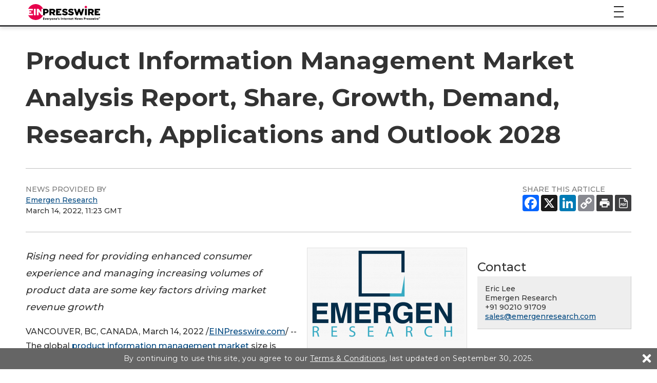

--- FILE ---
content_type: text/html
request_url: https://www.einpresswire.com/article/565493811/product-information-management-market-analysis-report-share-growth-demand-research-applications-and-outlook-2028
body_size: 15580
content:
<!DOCTYPE html>
<html lang="en-US" prefix="og: http://ogp.me/ns# article: http://ogp.me/ns/article#" xml:lang="en-US" xmlns="http://www.w3.org/1999/xhtml">
  <head>
    <meta charset="utf-8" />
    <title>
  Product Information Management Market Analysis Report, Share, Growth, Demand, Research, Applications and Outlook 2028
  
</title>
<meta content="Rising need for providing enhanced consumer experience and managing increasing volumes of product data are some key factors driving market revenue growth" name="description" />
<meta content="Product Information Management Market" name="keywords" />
<meta content="nofollow" name="robots" />
<meta content="width=device-width, initial-scale=1.0" name="viewport" />
<link href="/favicon.ico" rel="shortcut icon" type="image/ico" />
<link href="https://fonts.googleapis.com/css?family=Open+Sans:400,700%7CMontserrat:400,500,700&amp;display=fallback" rel="stylesheet" />
<meta content="306664249753891" property="fb:app_id" />
<meta content="EIN Presswire" property="og:site_name" />
<meta content="Product Information Management Market Analysis Report, Share, Growth, Demand, Research, Applications and Outlook 2028" property="og:title" />
<meta content="https://www.einpresswire.com/article/565493811/product-information-management-market-analysis-report-share-growth-demand-research-applications-and-outlook-2028" property="og:url" />
<meta content="article" property="og:type" />
<meta content="Rising need for providing enhanced consumer experience and managing increasing volumes of product data are some key factors driving market revenue growth" property="og:description" />
<meta property="og:image" content="https://img.einnews.com/facebook/230737/emergen-research-logo.png" />
<meta property="og:image:width" content="1200" />
<meta property="og:image:height" content="628" />
<meta property="og:image:type" content="image/png" />
<meta property="twitter:card" content="summary" />
<meta property="twitter:site" content="@einpresswire" />
<meta property="twitter:image" content="https://img.einnews.com/twitter/230737/emergen-research-logo.png" />
<meta content="2022-03-14T11:23:36+0000" property="article:published_time" />
<meta content="2022-03-14T11:23:36+0000" property="article:modified_time" />
<meta content="2022-03-14T11:23:36+0000" property="og:updated_time" />
<meta content="Eric Lee" property="author" />
    <link href="/css/screen_newsroom_2019.css?v5e08e6d6a" media="all" rel="stylesheet" type="text/css" />
    <link href="//fonts.googleapis.com/css?family=Open+Sans+Condensed:700" rel="stylesheet" type="text/css" />
    <!--[if lt IE 9]>
      <script crossorigin="anonymous" integrity="sha384-FFgGfda92tXC8nCNOxrCQ3R8x1TNkMFqDZVQdDaaJiiVbjkPBXIJBx0o7ETjy8Bh" src="//oss.maxcdn.com/html5shiv/3.7.2/html5shiv.min.js"></script>
      <script crossorigin="anonymous" integrity="sha384-ZoaMbDF+4LeFxg6WdScQ9nnR1QC2MIRxA1O9KWEXQwns1G8UNyIEZIQidzb0T1fo" src="//oss.maxcdn.com/respond/1.4.2/respond.min.js"></script>
    <![endif]-->
    
  </head>
  <body class="js-root">
    <div class="header-root root-ui">
      <header class="is-start-small js-header o-header root-ui">
  <div class="a-container o-header__container">
    <a class="o-header__logo-wrap" href="/">
      <img alt="EIN Presswire" class="o-header__logo" src="/images/2020/EIN_claim-color_positive.svg" />
    </a>
    <button class="js-burger-toggle o-header__burger-wrap">
      <span class="a-burger">
        <span class="a-burger__i a-burger__i--1"></span>
        <span class="a-burger__i a-burger__i--2"></span>
        <span class="a-burger__i a-burger__i--3"></span>
      </span>
    </button>
    <a class="js-search-open o-header__search-open" href="#">
      <svg class="icon icon-magnifying-glass o-header__search-icon">
        <use xlink:href="/images/2019/symbol-defs.svg#icon-magnifying-glass"></use>
      </svg>
    </a>
    <div class="o-header__search-wrap">
      <div class="o-header__search">
        <form action="https://world.einnews.com/search" class="m-input-search js-hic-ignore" enctype="multipart/form-data" method="POST">
          <input class="a-input m-input-search__input" name="query" placeholder="News Search" required="" type="search" />
          <input name="search_market" type="hidden" value="y" />
          <input name="token" type="hidden" />
          <button class="m-input-search__btn" type="submit">
            <svg class="icon icon-magnifying-glass m-input-search__icon">
              <use xlink:href="/images/2019/symbol-defs.svg#icon-magnifying-glass"></use>
            </svg>
          </button>
        </form>
      </div>
      <button class="js-blur o-header__search-close a-nav-top__burger" type="button">
        <span class="a-burger a-burger--open">
          <span class="a-burger__i a-burger__i--1"></span>
          <span class="a-burger__i a-burger__i--2"></span>
          <span class="a-burger__i a-burger__i--3"></span>
        </span>
      </button>
    </div>
    <div class="o-header__burger-content">
      <nav class="a-nav-top o-header__nav">
  <ul class="a-nav-top__list">
    <li class="js-nav-item-top a-nav-top__item">
      <a class="a-nav-top__link gtm-main_menu-click-about" href="#">
        <span class="a-nav-top__caption">About</span>
        <svg class="icon icon-arrow a-nav-top__arrow">
          <use xlink:href="/images/2019/symbol-defs.svg#icon-arrow"></use>
        </svg>
      </a>
      <ul class="a-nav-top__list2 a-nav-top__list2--big">
        <li class="a-nav-top__item2">
          <a class="a-nav-top__link2 gtm-main_menu-click-about-ein-presswire" href="https://www.einpresswire.com/about">About EIN Presswire</a>
        </li>
        <li class="a-nav-top__item2">
          <a class="a-nav-top__link2 gtm-main_menu-click-how-we-are-different--better-" href="https://www.einpresswire.com/why-us">How We Are Different. Better.</a>
        </li>
        <li class="a-nav-top__item2">
          <a class="a-nav-top__link2 gtm-main_menu-click-how-it-works" href="https://www.einpresswire.com/how-it-works">How It Works</a>
        </li>
        <li class="a-nav-top__item2">
          <a class="a-nav-top__link2 gtm-main_menu-click-testimonials" href="https://www.einpresswire.com/testimonials-client-reviews">Testimonials</a>
        </li>
        <li class="a-nav-top__item2">
          <a class="a-nav-top__link2 gtm-main_menu-click-company-ethos" href="https://www.einpresswire.com/company-ethos">Company Ethos</a>
        </li>
        <li class="a-nav-top__item2">
          <a class="a-nav-top__link2 gtm-main_menu-click-ein-presswire-in-the-news" href="https://www.einpresswire.com/newsroom/einpresswire">EIN Presswire in the News</a>
        </li>
        <li class="a-nav-top__item2">
          <a class="a-nav-top__link2 gtm-main_menu-click-ein-presswire-on-substack" href="https://einpresswire.substack.com/">EIN Presswire on Substack</a>
        </li>
        <li class="a-nav-top__item2">
          <a class="a-nav-top__link2 gtm-main_menu-click-ein-presswire-on-trustpilot-----------" href="https://www.einpresswire.com/trustpilot-reviews">EIN Presswire on Trustpilot</a>
        </li>
        <li class="a-nav-top__item2">
          <a class="a-nav-top__link2 gtm-main_menu-click-contact" href="https://www.einpresswire.com/contact">Contact</a>
        </li>
      </ul>
    </li>
    <li class="js-nav-item-top a-nav-top__item">
      <a class="a-nav-top__link gtm-main_menu-click-pricing" href="https://www.einpresswire.com/pricing">
        <span class="a-nav-top__caption">Pricing</span>
      </a>
    </li>
    <li class="js-nav-item-top a-nav-top__item">
      <a class="a-nav-top__link gtm-main_menu-click-distribution" href="#">
        <span class="a-nav-top__caption">Distribution</span>
        <svg class="icon icon-arrow a-nav-top__arrow">
          <use xlink:href="/images/2019/symbol-defs.svg#icon-arrow"></use>
        </svg>
      </a>
      <ul class="a-nav-top__list2 a-nav-top__list2--big">
        <li class="a-nav-top__item2">
          <a class="a-nav-top__link2 gtm-main_menu-click-distribution-overview" href="https://www.einpresswire.com/distribution">Distribution Overview</a>
        </li>
        <li class="a-nav-top__item2">
          <a class="a-nav-top__link2 gtm-main_menu-click-media-database" href="https://www.einpresswire.com/world-media-directory/">Media Database</a>
        </li>
        <li class="a-nav-top__item2">
          <a class="a-nav-top__link2 gtm-main_menu-click-major-news-sites" href="https://www.einpresswire.com/agp/">Major News Sites</a>
        </li>
        <li class="a-nav-top__item2">
          <a class="a-nav-top__link2 gtm-main_menu-click-u-s--tv---radio-stations" href="https://www.einpresswire.com/distribution-2">U.S. TV &amp; Radio Stations</a>
        </li>
        <li class="a-nav-top__item2">
          <a class="a-nav-top__link2 gtm-main_menu-click-u-s----international-newswires" href="https://www.einnews.com/">U.S. &amp; International Newswires</a>
        </li>
        <li class="a-nav-top__item2">
          <a class="a-nav-top__link2 gtm-main_menu-click-newswires-by-industry" href="https://www.einnews.com/publications">Newswires by Industry</a>
        </li>
        <li class="a-nav-top__item2">
          <a class="a-nav-top__link2 gtm-main_menu-click-newswires-by-country" href="https://world.einnews.com/all_countries">Newswires by Country</a>
        </li>
        <li class="a-nav-top__item2">
          <a class="a-nav-top__link2 gtm-main_menu-click-newswires-by-u-s--state" href="https://world.einnews.com/us_states">Newswires by U.S. State</a>
        </li>
        <li class="a-nav-top__item2">
          <a class="a-nav-top__link2 gtm-main_menu-click-mobile-apps-" href="https://www.einpresswire.com/app/download">Mobile Apps</a>
        </li>
        <li class="a-nav-top__item2">
          <a class="a-nav-top__link2 gtm-main_menu-click-newsplugin-" href="https://www.newsplugin.com/">NewsPlugin</a>
        </li>
        <li class="a-nav-top__item2">
          <a class="a-nav-top__link2 gtm-main_menu-click-live-feed" href="https://www.einnews.com/live_feed">Live Feed</a>
        </li>
        <li class="a-nav-top__item2">
          <a class="a-nav-top__link2 gtm-main_menu-click-sample-distribution-report" href="https://www.einpresswire.com/press-releases/representative-report">Sample Distribution Report</a>
        </li>
      </ul>
    </li>
    <li class="js-nav-item-top a-nav-top__item">
      <a class="a-nav-top__link gtm-main_menu-click-press-releases" href="#">
        <span class="a-nav-top__caption">Press Releases</span>
        <svg class="icon icon-arrow a-nav-top__arrow">
          <use xlink:href="/images/2019/symbol-defs.svg#icon-arrow"></use>
        </svg>
      </a>
      <ul class="a-nav-top__list2 a-nav-top__list2--big">
        <li class="a-nav-top__item2">
          <a class="a-nav-top__link2 gtm-main_menu-click-all-" href="https://www.einpresswire.com/all-press-releases">All</a>
        </li>
        <li class="a-nav-top__item2">
          <a class="a-nav-top__link2 gtm-main_menu-click-featured-" href="https://www.einpresswire.com/featured-press-releases">Featured</a>
        </li>
        <li class="a-nav-top__item2">
          <a class="a-nav-top__link2 gtm-main_menu-click-by-industry" href="https://www.einpresswire.com/industries">By Industry</a>
        </li>
        <li class="a-nav-top__item2">
          <a class="a-nav-top__link2 gtm-main_menu-click-by-country" href="https://www.einpresswire.com/countries">By Country</a>
        </li>
        <li class="a-nav-top__item2">
          <a class="a-nav-top__link2 gtm-main_menu-click-by-u-s--state-" href="https://www.einpresswire.com/states">By U.S. State</a>
        </li>
        <li class="a-nav-top__item2">
          <a class="a-nav-top__link2 gtm-main_menu-click-archive" href="https://www.einpresswire.com/calendar/2026">Archive</a>
        </li>
      </ul>
    </li>
    <li class="js-nav-item-top a-nav-top__item">
                <a class="a-nav-top__link gtm-main_menu-click-newswires" href="#">
                  <span class="a-nav-top__caption">Newswires</span>
                  <svg class="icon icon-arrow a-nav-top__arrow">
                    <use xlink:href="/images/2019/symbol-defs.svg#icon-arrow"></use>
                  </svg>
                </a>
                <ul class="a-nav-top__list2 a-nav-top__list2--big">
                  <li class="a-nav-top__item2">
                    <a class="a-nav-top__link2 gtm-main_menu-click--u-s----international-newswires" href="https://www.einnews.com/">
                       U.S. &amp; International Newswires
                    </a>
                  </li>
                  <li class="a-nav-top__item2">
                    <a class="a-nav-top__link2 gtm-main_menu-click-newswires-by-industry" href="https://www.einnews.com/publications">
                      Newswires by Industry
                    </a>
                  </li>
                  <li class="a-nav-top__item2 js-nav-item-second">
                    <a class="a-nav-top__link2 gtm-main_menu-click-newswires-by-country" href="https://world.einnews.com/all_countries">
                      Newswires by Country
                      <span class="a-nav-top__arrows"></span>
                    </a>
                    <div class="a-nav-top__nav3">
                      <button class="js-close-l3 a-nav-top__burger">
                        <span class="a-burger a-burger--open">
                          <span class="a-burger__i a-burger__i--1"></span>
                          <span class="a-burger__i a-burger__i--2"></span>
                          <span class="a-burger__i a-burger__i--3"></span>
                        </span>
                      </button>
                      <ul class="a-nav-top__list3">
                        <li class="a-nav-top__item3">
                          <a class="a-nav-top__link3" href="https://world.einnews.com/country/afghanistan">Afghanistan</a>
                        </li>
                        <li class="a-nav-top__item3">
                          <a class="a-nav-top__link3" href="https://world.einnews.com/state/alabama">Alabama (US)</a>
                        </li>
                        <li class="a-nav-top__item3">
                          <a class="a-nav-top__link3" href="https://world.einnews.com/state/alaska">Alaska (US)</a>
                        </li>
                        <li class="a-nav-top__item3">
                          <a class="a-nav-top__link3" href="https://world.einnews.com/country/albania">Albania</a>
                        </li>
                        <li class="a-nav-top__item3">
                          <a class="a-nav-top__link3" href="https://world.einnews.com/country/algeria">Algeria</a>
                        </li>
                        <li class="a-nav-top__item3">
                          <a class="a-nav-top__link3" href="https://world.einnews.com/country/andorra">Andorra</a>
                        </li>
                        <li class="a-nav-top__item3">
                          <a class="a-nav-top__link3" href="https://world.einnews.com/country/angola">Angola</a>
                        </li>
                        <li class="a-nav-top__item3">
                          <a class="a-nav-top__link3" href="https://world.einnews.com/country/argentina">Argentina</a>
                        </li>
                        <li class="a-nav-top__item3">
                          <a class="a-nav-top__link3" href="https://world.einnews.com/state/arizona">Arizona (US)</a>
                        </li>
                        <li class="a-nav-top__item3">
                          <a class="a-nav-top__link3" href="https://world.einnews.com/state/arkansas">Arkansas (US)</a>
                        </li>
                        <li class="a-nav-top__item3">
                          <a class="a-nav-top__link3" href="https://world.einnews.com/country/armenia">Armenia</a>
                        </li>
                        <li class="a-nav-top__item3">
                          <a class="a-nav-top__link3" href="https://world.einnews.com/country/australia">Australia</a>
                        </li>
                        <li class="a-nav-top__item3">
                          <a class="a-nav-top__link3" href="https://world.einnews.com/country/austria">Austria</a>
                        </li>
                        <li class="a-nav-top__item3">
                          <a class="a-nav-top__link3" href="https://world.einnews.com/country/azerbaijan">Azerbaijan</a>
                        </li>
                        <li class="a-nav-top__item3">
                          <a class="a-nav-top__link3" href="https://world.einnews.com/country/bahamas">Bahamas</a>
                        </li>
                        <li class="a-nav-top__item3">
                          <a class="a-nav-top__link3" href="https://world.einnews.com/country/bahrain">Bahrain</a>
                        </li>
                        <li class="a-nav-top__item3">
                          <a class="a-nav-top__link3" href="https://world.einnews.com/country/bangladesh">Bangladesh</a>
                        </li>
                        <li class="a-nav-top__item3">
                          <a class="a-nav-top__link3" href="https://world.einnews.com/country/barbados">Barbados</a>
                        </li>
                        <li class="a-nav-top__item3">
                          <a class="a-nav-top__link3" href="https://world.einnews.com/country/belarus">Belarus</a>
                        </li>
                        <li class="a-nav-top__item3">
                          <a class="a-nav-top__link3" href="https://world.einnews.com/country/belgium">Belgium</a>
                        </li>
                        <li class="a-nav-top__item3">
                          <a class="a-nav-top__link3" href="https://world.einnews.com/country/belize">Belize</a>
                        </li>
                        <li class="a-nav-top__item3">
                          <a class="a-nav-top__link3" href="https://world.einnews.com/country/benin">Benin</a>
                        </li>
                        <li class="a-nav-top__item3">
                          <a class="a-nav-top__link3" href="https://world.einnews.com/country/bermuda">Bermuda</a>
                        </li>
                        <li class="a-nav-top__item3">
                          <a class="a-nav-top__link3" href="https://world.einnews.com/country/bhutan">Bhutan</a>
                        </li>
                        <li class="a-nav-top__item3">
                          <a class="a-nav-top__link3" href="https://world.einnews.com/country/bolivia">Bolivia</a>
                        </li>
                        <li class="a-nav-top__item3">
                          <a class="a-nav-top__link3" href="https://world.einnews.com/country/bosnia">Bosnia and Herzegovina</a>
                        </li>
                        <li class="a-nav-top__item3">
                          <a class="a-nav-top__link3" href="https://world.einnews.com/country/botswana">Botswana</a>
                        </li>
                        <li class="a-nav-top__item3">
                          <a class="a-nav-top__link3" href="https://world.einnews.com/country/brazil">Brazil</a>
                        </li>
                        <li class="a-nav-top__item3">
                          <a class="a-nav-top__link3" href="https://world.einnews.com/country/brunei">Brunei</a>
                        </li>
                        <li class="a-nav-top__item3">
                          <a class="a-nav-top__link3" href="https://world.einnews.com/country/bulgaria">Bulgaria</a>
                        </li>
                        <li class="a-nav-top__item3">
                          <a class="a-nav-top__link3" href="https://world.einnews.com/country/burkinafaso">Burkina Faso</a>
                        </li>
                        <li class="a-nav-top__item3">
                          <a class="a-nav-top__link3" href="https://world.einnews.com/country/burundi">Burundi</a>
                        </li>
                        <li class="a-nav-top__item3">
                          <a class="a-nav-top__link3" href="https://world.einnews.com/state/california">California (US)</a>
                        </li>
                        <li class="a-nav-top__item3">
                          <a class="a-nav-top__link3" href="https://world.einnews.com/country/cambodia">Cambodia</a>
                        </li>
                        <li class="a-nav-top__item3">
                          <a class="a-nav-top__link3" href="https://world.einnews.com/country/cameroon">Cameroon</a>
                        </li>
                        <li class="a-nav-top__item3">
                          <a class="a-nav-top__link3" href="https://world.einnews.com/country/canada">Canada</a>
                        </li>
                        <li class="a-nav-top__item3">
                          <a class="a-nav-top__link3" href="https://world.einnews.com/country/capeverde">Cape Verde</a>
                        </li>
                        <li class="a-nav-top__item3">
                          <a class="a-nav-top__link3" href="https://world.einnews.com/country/caymanislands">Cayman Islands</a>
                        </li>
                        <li class="a-nav-top__item3">
                          <a class="a-nav-top__link3" href="https://world.einnews.com/country/carepublic">Central African Republic</a>
                        </li>
                        <li class="a-nav-top__item3">
                          <a class="a-nav-top__link3" href="https://world.einnews.com/country/chad">Chad</a>
                        </li>
                        <li class="a-nav-top__item3">
                          <a class="a-nav-top__link3" href="https://world.einnews.com/country/chile">Chile</a>
                        </li>
                        <li class="a-nav-top__item3">
                          <a class="a-nav-top__link3" href="https://world.einnews.com/country/china">China</a>
                        </li>
                        <li class="a-nav-top__item3">
                          <a class="a-nav-top__link3" href="https://world.einnews.com/country/colombia">Colombia</a>
                        </li>
                        <li class="a-nav-top__item3">
                          <a class="a-nav-top__link3" href="https://world.einnews.com/state/colorado">Colorado (US)</a>
                        </li>
                        <li class="a-nav-top__item3">
                          <a class="a-nav-top__link3" href="https://world.einnews.com/country/comoros">Comoros</a>
                        </li>
                        <li class="a-nav-top__item3">
                          <a class="a-nav-top__link3" href="https://world.einnews.com/country/congobrazzaville">Congo-Brazzaville</a>
                        </li>
                        <li class="a-nav-top__item3">
                          <a class="a-nav-top__link3" href="https://world.einnews.com/country/congokinshasa">Congo-Kinshasa</a>
                        </li>
                        <li class="a-nav-top__item3">
                          <a class="a-nav-top__link3" href="https://world.einnews.com/state/connecticut">Connecticut (US)</a>
                        </li>
                        <li class="a-nav-top__item3">
                          <a class="a-nav-top__link3" href="https://world.einnews.com/country/costarica">Costa Rica</a>
                        </li>
                        <li class="a-nav-top__item3">
                          <a class="a-nav-top__link3" href="https://world.einnews.com/country/croatia">Croatia</a>
                        </li>
                        <li class="a-nav-top__item3">
                          <a class="a-nav-top__link3" href="https://world.einnews.com/country/cuba">Cuba</a>
                        </li>
                        <li class="a-nav-top__item3">
                          <a class="a-nav-top__link3" href="https://world.einnews.com/country/cyprus">Cyprus</a>
                        </li>
                        <li class="a-nav-top__item3">
                          <a class="a-nav-top__link3" href="https://world.einnews.com/country/czech">Czech Republic</a>
                        </li>
                        <li class="a-nav-top__item3">
                          <a class="a-nav-top__link3" href="https://world.einnews.com/state/delaware">Delaware (US)</a>
                        </li>
                        <li class="a-nav-top__item3">
                          <a class="a-nav-top__link3" href="https://world.einnews.com/country/denmark">Denmark</a>
                        </li>
                        <li class="a-nav-top__item3">
                          <a class="a-nav-top__link3" href="https://world.einnews.com/state/washingtondc">District of Columbia (US)</a>
                        </li>
                        <li class="a-nav-top__item3">
                          <a class="a-nav-top__link3" href="https://world.einnews.com/country/djibouti">Djibouti</a>
                        </li>
                        <li class="a-nav-top__item3">
                          <a class="a-nav-top__link3" href="https://world.einnews.com/country/dominicanrepublic">Dominican Republic</a>
                        </li>
                        <li class="a-nav-top__item3">
                          <a class="a-nav-top__link3" href="https://world.einnews.com/country/easttimor">East Timor</a>
                        </li>
                        <li class="a-nav-top__item3">
                          <a class="a-nav-top__link3" href="https://world.einnews.com/country/ecuador">Ecuador</a>
                        </li>
                        <li class="a-nav-top__item3">
                          <a class="a-nav-top__link3" href="https://world.einnews.com/country/egypt">Egypt</a>
                        </li>
                        <li class="a-nav-top__item3">
                          <a class="a-nav-top__link3" href="https://world.einnews.com/country/elsalvador">El Salvador</a>
                        </li>
                        <li class="a-nav-top__item3">
                          <a class="a-nav-top__link3" href="https://world.einnews.com/country/equatorialguinea">Equatorial Guinea</a>
                        </li>
                        <li class="a-nav-top__item3">
                          <a class="a-nav-top__link3" href="https://world.einnews.com/country/eritrea">Eritrea</a>
                        </li>
                        <li class="a-nav-top__item3">
                          <a class="a-nav-top__link3" href="https://world.einnews.com/country/estonia">Estonia</a>
                        </li>
                        <li class="a-nav-top__item3">
                          <a class="a-nav-top__link3" href="https://world.einnews.com/country/ethiopia">Ethiopia</a>
                        </li>
                        <li class="a-nav-top__item3">
                          <a class="a-nav-top__link3" href="https://world.einnews.com/country/falklandislands">Falkland Islands</a>
                        </li>
                        <li class="a-nav-top__item3">
                          <a class="a-nav-top__link3" href="https://world.einnews.com/country/fiji">Fiji</a>
                        </li>
                        <li class="a-nav-top__item3">
                          <a class="a-nav-top__link3" href="https://world.einnews.com/country/finland">Finland</a>
                        </li>
                        <li class="a-nav-top__item3">
                          <a class="a-nav-top__link3" href="https://world.einnews.com/state/florida">Florida (US)</a>
                        </li>
                        <li class="a-nav-top__item3">
                          <a class="a-nav-top__link3" href="https://world.einnews.com/country/france">France</a>
                        </li>
                        <li class="a-nav-top__item3">
                          <a class="a-nav-top__link3" href="https://world.einnews.com/country/gabon">Gabon</a>
                        </li>
                        <li class="a-nav-top__item3">
                          <a class="a-nav-top__link3" href="https://world.einnews.com/country/gambia">Gambia</a>
                        </li>
                        <li class="a-nav-top__item3">
                          <a class="a-nav-top__link3" href="https://world.einnews.com/country/georgia">Georgia</a>
                        </li>
                        <li class="a-nav-top__item3">
                          <a class="a-nav-top__link3" href="https://world.einnews.com/state/usgeorgia">Georgia (US)</a>
                        </li>
                        <li class="a-nav-top__item3">
                          <a class="a-nav-top__link3" href="https://world.einnews.com/country/germany">Germany</a>
                        </li>
                        <li class="a-nav-top__item3">
                          <a class="a-nav-top__link3" href="https://world.einnews.com/country/ghana">Ghana</a>
                        </li>
                        <li class="a-nav-top__item3">
                          <a class="a-nav-top__link3" href="https://world.einnews.com/country/gibraltar">Gibraltar</a>
                        </li>
                        <li class="a-nav-top__item3">
                          <a class="a-nav-top__link3" href="https://world.einnews.com/country/greece">Greece</a>
                        </li>
                        <li class="a-nav-top__item3">
                          <a class="a-nav-top__link3" href="https://world.einnews.com/country/guam">Guam</a>
                        </li>
                        <li class="a-nav-top__item3">
                          <a class="a-nav-top__link3" href="https://world.einnews.com/country/guatemala">Guatemala</a>
                        </li>
                        <li class="a-nav-top__item3">
                          <a class="a-nav-top__link3" href="https://world.einnews.com/country/guinea">Guinea</a>
                        </li>
                        <li class="a-nav-top__item3">
                          <a class="a-nav-top__link3" href="https://world.einnews.com/country/guineabissau">Guinea-Bissau</a>
                        </li>
                        <li class="a-nav-top__item3">
                          <a class="a-nav-top__link3" href="https://world.einnews.com/country/guyana">Guyana</a>
                        </li>
                        <li class="a-nav-top__item3">
                          <a class="a-nav-top__link3" href="https://world.einnews.com/country/haiti">Haiti</a>
                        </li>
                        <li class="a-nav-top__item3">
                          <a class="a-nav-top__link3" href="https://world.einnews.com/state/hawaii">Hawaii (US)</a>
                        </li>
                        <li class="a-nav-top__item3">
                          <a class="a-nav-top__link3" href="https://world.einnews.com/country/honduras">Honduras</a>
                        </li>
                        <li class="a-nav-top__item3">
                          <a class="a-nav-top__link3" href="https://world.einnews.com/country/hongkong">Hong Kong</a>
                        </li>
                        <li class="a-nav-top__item3">
                          <a class="a-nav-top__link3" href="https://world.einnews.com/country/hungary">Hungary</a>
                        </li>
                        <li class="a-nav-top__item3">
                          <a class="a-nav-top__link3" href="https://world.einnews.com/country/iceland">Iceland</a>
                        </li>
                        <li class="a-nav-top__item3">
                          <a class="a-nav-top__link3" href="https://world.einnews.com/state/idaho">Idaho (US)</a>
                        </li>
                        <li class="a-nav-top__item3">
                          <a class="a-nav-top__link3" href="https://world.einnews.com/state/illinois">Illinois (US)</a>
                        </li>
                        <li class="a-nav-top__item3">
                          <a class="a-nav-top__link3" href="https://world.einnews.com/country/india">India</a>
                        </li>
                        <li class="a-nav-top__item3">
                          <a class="a-nav-top__link3" href="https://world.einnews.com/state/indiana">Indiana (US)</a>
                        </li>
                        <li class="a-nav-top__item3">
                          <a class="a-nav-top__link3" href="https://world.einnews.com/country/indonesia">Indonesia</a>
                        </li>
                        <li class="a-nav-top__item3">
                          <a class="a-nav-top__link3" href="https://world.einnews.com/state/iowa">Iowa (US)</a>
                        </li>
                        <li class="a-nav-top__item3">
                          <a class="a-nav-top__link3" href="https://world.einnews.com/country/iran">Iran</a>
                        </li>
                        <li class="a-nav-top__item3">
                          <a class="a-nav-top__link3" href="https://world.einnews.com/country/iraq">Iraq</a>
                        </li>
                        <li class="a-nav-top__item3">
                          <a class="a-nav-top__link3" href="https://world.einnews.com/country/ireland">Ireland</a>
                        </li>
                        <li class="a-nav-top__item3">
                          <a class="a-nav-top__link3" href="https://world.einnews.com/country/israel">Israel</a>
                        </li>
                        <li class="a-nav-top__item3">
                          <a class="a-nav-top__link3" href="https://world.einnews.com/country/italy">Italy</a>
                        </li>
                        <li class="a-nav-top__item3">
                          <a class="a-nav-top__link3" href="https://world.einnews.com/country/cotedivoire">Ivory Coast</a>
                        </li>
                        <li class="a-nav-top__item3">
                          <a class="a-nav-top__link3" href="https://world.einnews.com/country/jamaica">Jamaica</a>
                        </li>
                        <li class="a-nav-top__item3">
                          <a class="a-nav-top__link3" href="https://world.einnews.com/country/japan">Japan</a>
                        </li>
                        <li class="a-nav-top__item3">
                          <a class="a-nav-top__link3" href="https://world.einnews.com/country/jordan">Jordan</a>
                        </li>
                        <li class="a-nav-top__item3">
                          <a class="a-nav-top__link3" href="https://world.einnews.com/state/kansas">Kansas (US)</a>
                        </li>
                        <li class="a-nav-top__item3">
                          <a class="a-nav-top__link3" href="https://world.einnews.com/country/kazakhstan">Kazakhstan</a>
                        </li>
                        <li class="a-nav-top__item3">
                          <a class="a-nav-top__link3" href="https://world.einnews.com/state/kentucky">Kentucky (US)</a>
                        </li>
                        <li class="a-nav-top__item3">
                          <a class="a-nav-top__link3" href="https://world.einnews.com/country/kenya">Kenya</a>
                        </li>
                        <li class="a-nav-top__item3">
                          <a class="a-nav-top__link3" href="https://world.einnews.com/country/kosovo">Kosovo</a>
                        </li>
                        <li class="a-nav-top__item3">
                          <a class="a-nav-top__link3" href="https://world.einnews.com/country/kuwait">Kuwait</a>
                        </li>
                        <li class="a-nav-top__item3">
                          <a class="a-nav-top__link3" href="https://world.einnews.com/country/kyrgyzstan">Kyrgyzstan</a>
                        </li>
                        <li class="a-nav-top__item3">
                          <a class="a-nav-top__link3" href="https://world.einnews.com/country/laos">Laos</a>
                        </li>
                        <li class="a-nav-top__item3">
                          <a class="a-nav-top__link3" href="https://world.einnews.com/country/latvia">Latvia</a>
                        </li>
                        <li class="a-nav-top__item3">
                          <a class="a-nav-top__link3" href="https://world.einnews.com/country/lebanon">Lebanon</a>
                        </li>
                        <li class="a-nav-top__item3">
                          <a class="a-nav-top__link3" href="https://world.einnews.com/country/lesotho">Lesotho</a>
                        </li>
                        <li class="a-nav-top__item3">
                          <a class="a-nav-top__link3" href="https://world.einnews.com/country/liberia">Liberia</a>
                        </li>
                        <li class="a-nav-top__item3">
                          <a class="a-nav-top__link3" href="https://world.einnews.com/country/libya">Libya</a>
                        </li>
                        <li class="a-nav-top__item3">
                          <a class="a-nav-top__link3" href="https://world.einnews.com/country/liechtenstein">Liechtenstein</a>
                        </li>
                        <li class="a-nav-top__item3">
                          <a class="a-nav-top__link3" href="https://world.einnews.com/country/lithuania">Lithuania</a>
                        </li>
                        <li class="a-nav-top__item3">
                          <a class="a-nav-top__link3" href="https://world.einnews.com/state/louisiana">Louisiana (US)</a>
                        </li>
                        <li class="a-nav-top__item3">
                          <a class="a-nav-top__link3" href="https://world.einnews.com/country/luxembourg">Luxembourg</a>
                        </li>
                        <li class="a-nav-top__item3">
                          <a class="a-nav-top__link3" href="https://world.einnews.com/country/madagascar">Madagascar</a>
                        </li>
                        <li class="a-nav-top__item3">
                          <a class="a-nav-top__link3" href="https://world.einnews.com/state/maine">Maine (US)</a>
                        </li>
                        <li class="a-nav-top__item3">
                          <a class="a-nav-top__link3" href="https://world.einnews.com/country/malawi">Malawi</a>
                        </li>
                        <li class="a-nav-top__item3">
                          <a class="a-nav-top__link3" href="https://world.einnews.com/country/malaysia">Malaysia</a>
                        </li>
                        <li class="a-nav-top__item3">
                          <a class="a-nav-top__link3" href="https://world.einnews.com/country/mali">Mali</a>
                        </li>
                        <li class="a-nav-top__item3">
                          <a class="a-nav-top__link3" href="https://world.einnews.com/country/malta">Malta</a>
                        </li>
                        <li class="a-nav-top__item3">
                          <a class="a-nav-top__link3" href="https://world.einnews.com/state/maryland">Maryland (US)</a>
                        </li>
                        <li class="a-nav-top__item3">
                          <a class="a-nav-top__link3" href="https://world.einnews.com/state/massachusetts">Massachusetts (US)</a>
                        </li>
                        <li class="a-nav-top__item3">
                          <a class="a-nav-top__link3" href="https://world.einnews.com/country/mauritania">Mauritania</a>
                        </li>
                        <li class="a-nav-top__item3">
                          <a class="a-nav-top__link3" href="https://world.einnews.com/country/mauritius">Mauritius</a>
                        </li>
                        <li class="a-nav-top__item3">
                          <a class="a-nav-top__link3" href="https://world.einnews.com/country/mexico">Mexico</a>
                        </li>
                        <li class="a-nav-top__item3">
                          <a class="a-nav-top__link3" href="https://world.einnews.com/state/michigan">Michigan (US)</a>
                        </li>
                        <li class="a-nav-top__item3">
                          <a class="a-nav-top__link3" href="https://world.einnews.com/state/minnesota">Minnesota (US)</a>
                        </li>
                        <li class="a-nav-top__item3">
                          <a class="a-nav-top__link3" href="https://world.einnews.com/state/mississippi">Mississippi (US)</a>
                        </li>
                        <li class="a-nav-top__item3">
                          <a class="a-nav-top__link3" href="https://world.einnews.com/state/missouri">Missouri (US)</a>
                        </li>
                        <li class="a-nav-top__item3">
                          <a class="a-nav-top__link3" href="https://world.einnews.com/country/moldova">Moldova</a>
                        </li>
                        <li class="a-nav-top__item3">
                          <a class="a-nav-top__link3" href="https://world.einnews.com/country/monaco">Monaco</a>
                        </li>
                        <li class="a-nav-top__item3">
                          <a class="a-nav-top__link3" href="https://world.einnews.com/country/mongolia">Mongolia</a>
                        </li>
                        <li class="a-nav-top__item3">
                          <a class="a-nav-top__link3" href="https://world.einnews.com/state/montana">Montana (US)</a>
                        </li>
                        <li class="a-nav-top__item3">
                          <a class="a-nav-top__link3" href="https://world.einnews.com/country/montenegro">Montenegro</a>
                        </li>
                        <li class="a-nav-top__item3">
                          <a class="a-nav-top__link3" href="https://world.einnews.com/country/morocco">Morocco</a>
                        </li>
                        <li class="a-nav-top__item3">
                          <a class="a-nav-top__link3" href="https://world.einnews.com/country/mozambique">Mozambique</a>
                        </li>
                        <li class="a-nav-top__item3">
                          <a class="a-nav-top__link3" href="https://world.einnews.com/country/myanmar">Myanmar</a>
                        </li>
                        <li class="a-nav-top__item3">
                          <a class="a-nav-top__link3" href="https://world.einnews.com/country/namibia">Namibia</a>
                        </li>
                        <li class="a-nav-top__item3">
                          <a class="a-nav-top__link3" href="https://world.einnews.com/state/nebraska">Nebraska (US)</a>
                        </li>
                        <li class="a-nav-top__item3">
                          <a class="a-nav-top__link3" href="https://world.einnews.com/country/nepal">Nepal</a>
                        </li>
                        <li class="a-nav-top__item3">
                          <a class="a-nav-top__link3" href="https://world.einnews.com/country/netherlands">Netherlands</a>
                        </li>
                        <li class="a-nav-top__item3">
                          <a class="a-nav-top__link3" href="https://world.einnews.com/state/nevada">Nevada (US)</a>
                        </li>
                        <li class="a-nav-top__item3">
                          <a class="a-nav-top__link3" href="https://world.einnews.com/state/newhampshire">New Hampshire (US)</a>
                        </li>
                        <li class="a-nav-top__item3">
                          <a class="a-nav-top__link3" href="https://world.einnews.com/state/newjersey">New Jersey (US)</a>
                        </li>
                        <li class="a-nav-top__item3">
                          <a class="a-nav-top__link3" href="https://world.einnews.com/state/newmexico">New Mexico (US)</a>
                        </li>
                        <li class="a-nav-top__item3">
                          <a class="a-nav-top__link3" href="https://world.einnews.com/state/newyork">New York (US)</a>
                        </li>
                        <li class="a-nav-top__item3">
                          <a class="a-nav-top__link3" href="https://world.einnews.com/country/newzealand">New Zealand</a>
                        </li>
                        <li class="a-nav-top__item3">
                          <a class="a-nav-top__link3" href="https://world.einnews.com/country/nicaragua">Nicaragua</a>
                        </li>
                        <li class="a-nav-top__item3">
                          <a class="a-nav-top__link3" href="https://world.einnews.com/country/niger">Niger</a>
                        </li>
                        <li class="a-nav-top__item3">
                          <a class="a-nav-top__link3" href="https://world.einnews.com/country/nigeria">Nigeria</a>
                        </li>
                        <li class="a-nav-top__item3">
                          <a class="a-nav-top__link3" href="https://world.einnews.com/state/northcarolina">North Carolina (US)</a>
                        </li>
                        <li class="a-nav-top__item3">
                          <a class="a-nav-top__link3" href="https://world.einnews.com/state/northdakota">North Dakota (US)</a>
                        </li>
                        <li class="a-nav-top__item3">
                          <a class="a-nav-top__link3" href="https://world.einnews.com/country/northkorea">North Korea</a>
                        </li>
                        <li class="a-nav-top__item3">
                          <a class="a-nav-top__link3" href="https://world.einnews.com/country/macedonia">North Macedonia</a>
                        </li>
                        <li class="a-nav-top__item3">
                          <a class="a-nav-top__link3" href="https://world.einnews.com/country/norway">Norway</a>
                        </li>
                        <li class="a-nav-top__item3">
                          <a class="a-nav-top__link3" href="https://world.einnews.com/state/ohio">Ohio (US)</a>
                        </li>
                        <li class="a-nav-top__item3">
                          <a class="a-nav-top__link3" href="https://world.einnews.com/state/oklahoma">Oklahoma (US)</a>
                        </li>
                        <li class="a-nav-top__item3">
                          <a class="a-nav-top__link3" href="https://world.einnews.com/country/oman">Oman</a>
                        </li>
                        <li class="a-nav-top__item3">
                          <a class="a-nav-top__link3" href="https://world.einnews.com/state/oregon">Oregon (US)</a>
                        </li>
                        <li class="a-nav-top__item3">
                          <a class="a-nav-top__link3" href="https://world.einnews.com/country/pakistan">Pakistan</a>
                        </li>
                        <li class="a-nav-top__item3">
                          <a class="a-nav-top__link3" href="https://world.einnews.com/country/palestine">Palestine</a>
                        </li>
                        <li class="a-nav-top__item3">
                          <a class="a-nav-top__link3" href="https://world.einnews.com/country/panama">Panama</a>
                        </li>
                        <li class="a-nav-top__item3">
                          <a class="a-nav-top__link3" href="https://world.einnews.com/country/papuanewguinea">Papua New Guinea</a>
                        </li>
                        <li class="a-nav-top__item3">
                          <a class="a-nav-top__link3" href="https://world.einnews.com/country/paraguay">Paraguay</a>
                        </li>
                        <li class="a-nav-top__item3">
                          <a class="a-nav-top__link3" href="https://world.einnews.com/state/pennsylvania">Pennsylvania (US)</a>
                        </li>
                        <li class="a-nav-top__item3">
                          <a class="a-nav-top__link3" href="https://world.einnews.com/country/peru">Peru</a>
                        </li>
                        <li class="a-nav-top__item3">
                          <a class="a-nav-top__link3" href="https://world.einnews.com/country/philippines">Philippines</a>
                        </li>
                        <li class="a-nav-top__item3">
                          <a class="a-nav-top__link3" href="https://world.einnews.com/country/poland">Poland</a>
                        </li>
                        <li class="a-nav-top__item3">
                          <a class="a-nav-top__link3" href="https://world.einnews.com/country/portugal">Portugal</a>
                        </li>
                        <li class="a-nav-top__item3">
                          <a class="a-nav-top__link3" href="https://world.einnews.com/country/puertorico">Puerto Rico</a>
                        </li>
                        <li class="a-nav-top__item3">
                          <a class="a-nav-top__link3" href="https://world.einnews.com/country/qatar">Qatar</a>
                        </li>
                        <li class="a-nav-top__item3">
                          <a class="a-nav-top__link3" href="https://world.einnews.com/country/reunion">Reunion</a>
                        </li>
                        <li class="a-nav-top__item3">
                          <a class="a-nav-top__link3" href="https://world.einnews.com/state/rhodeisland">Rhode Island (US)</a>
                        </li>
                        <li class="a-nav-top__item3">
                          <a class="a-nav-top__link3" href="https://world.einnews.com/country/romania">Romania</a>
                        </li>
                        <li class="a-nav-top__item3">
                          <a class="a-nav-top__link3" href="https://world.einnews.com/country/russia">Russia</a>
                        </li>
                        <li class="a-nav-top__item3">
                          <a class="a-nav-top__link3" href="https://world.einnews.com/country/rwanda">Rwanda</a>
                        </li>
                        <li class="a-nav-top__item3">
                          <a class="a-nav-top__link3" href="https://world.einnews.com/country/sanmarino">San Marino</a>
                        </li>
                        <li class="a-nav-top__item3">
                          <a class="a-nav-top__link3" href="https://world.einnews.com/country/saotome">Sao Tome and Principe</a>
                        </li>
                        <li class="a-nav-top__item3">
                          <a class="a-nav-top__link3" href="https://world.einnews.com/country/saudiarabia">Saudi Arabia</a>
                        </li>
                        <li class="a-nav-top__item3">
                          <a class="a-nav-top__link3" href="https://world.einnews.com/country/senegal">Senegal</a>
                        </li>
                        <li class="a-nav-top__item3">
                          <a class="a-nav-top__link3" href="https://world.einnews.com/country/serbia">Serbia</a>
                        </li>
                        <li class="a-nav-top__item3">
                          <a class="a-nav-top__link3" href="https://world.einnews.com/country/seychelles">Seychelles</a>
                        </li>
                        <li class="a-nav-top__item3">
                          <a class="a-nav-top__link3" href="https://world.einnews.com/country/sierraleone">Sierra Leone</a>
                        </li>
                        <li class="a-nav-top__item3">
                          <a class="a-nav-top__link3" href="https://world.einnews.com/country/singapore">Singapore</a>
                        </li>
                        <li class="a-nav-top__item3">
                          <a class="a-nav-top__link3" href="https://world.einnews.com/country/slovakia">Slovakia</a>
                        </li>
                        <li class="a-nav-top__item3">
                          <a class="a-nav-top__link3" href="https://world.einnews.com/country/slovenia">Slovenia</a>
                        </li>
                        <li class="a-nav-top__item3">
                          <a class="a-nav-top__link3" href="https://world.einnews.com/country/somalia">Somalia</a>
                        </li>
                        <li class="a-nav-top__item3">
                          <a class="a-nav-top__link3" href="https://world.einnews.com/country/southafrica">South Africa</a>
                        </li>
                        <li class="a-nav-top__item3">
                          <a class="a-nav-top__link3" href="https://world.einnews.com/state/southcarolina">South Carolina (US)</a>
                        </li>
                        <li class="a-nav-top__item3">
                          <a class="a-nav-top__link3" href="https://world.einnews.com/state/southdakota">South Dakota (US)</a>
                        </li>
                        <li class="a-nav-top__item3">
                          <a class="a-nav-top__link3" href="https://world.einnews.com/country/southkorea">South Korea</a>
                        </li>
                        <li class="a-nav-top__item3">
                          <a class="a-nav-top__link3" href="https://world.einnews.com/country/southsudan">South Sudan</a>
                        </li>
                        <li class="a-nav-top__item3">
                          <a class="a-nav-top__link3" href="https://world.einnews.com/country/spain">Spain</a>
                        </li>
                        <li class="a-nav-top__item3">
                          <a class="a-nav-top__link3" href="https://world.einnews.com/country/srilanka">Sri Lanka</a>
                        </li>
                        <li class="a-nav-top__item3">
                          <a class="a-nav-top__link3" href="https://world.einnews.com/country/sudan">Sudan</a>
                        </li>
                        <li class="a-nav-top__item3">
                          <a class="a-nav-top__link3" href="https://world.einnews.com/country/suriname">Suriname</a>
                        </li>
                        <li class="a-nav-top__item3">
                          <a class="a-nav-top__link3" href="https://world.einnews.com/country/swaziland">Swaziland</a>
                        </li>
                        <li class="a-nav-top__item3">
                          <a class="a-nav-top__link3" href="https://world.einnews.com/country/sweden">Sweden</a>
                        </li>
                        <li class="a-nav-top__item3">
                          <a class="a-nav-top__link3" href="https://world.einnews.com/country/switzerland">Switzerland</a>
                        </li>
                        <li class="a-nav-top__item3">
                          <a class="a-nav-top__link3" href="https://world.einnews.com/country/syria">Syria</a>
                        </li>
                        <li class="a-nav-top__item3">
                          <a class="a-nav-top__link3" href="https://world.einnews.com/country/taiwan">Taiwan</a>
                        </li>
                        <li class="a-nav-top__item3">
                          <a class="a-nav-top__link3" href="https://world.einnews.com/country/tajikistan">Tajikistan</a>
                        </li>
                        <li class="a-nav-top__item3">
                          <a class="a-nav-top__link3" href="https://world.einnews.com/country/tanzania">Tanzania</a>
                        </li>
                        <li class="a-nav-top__item3">
                          <a class="a-nav-top__link3" href="https://world.einnews.com/state/tennessee">Tennessee (US)</a>
                        </li>
                        <li class="a-nav-top__item3">
                          <a class="a-nav-top__link3" href="https://world.einnews.com/state/texas">Texas (US)</a>
                        </li>
                        <li class="a-nav-top__item3">
                          <a class="a-nav-top__link3" href="https://world.einnews.com/country/thailand">Thailand</a>
                        </li>
                        <li class="a-nav-top__item3">
                          <a class="a-nav-top__link3" href="https://world.einnews.com/country/togo">Togo</a>
                        </li>
                        <li class="a-nav-top__item3">
                          <a class="a-nav-top__link3" href="https://world.einnews.com/country/tunisia">Tunisia</a>
                        </li>
                        <li class="a-nav-top__item3">
                          <a class="a-nav-top__link3" href="https://world.einnews.com/country/turkey">Turkey</a>
                        </li>
                        <li class="a-nav-top__item3">
                          <a class="a-nav-top__link3" href="https://world.einnews.com/country/turkmenistan">Turkmenistan</a>
                        </li>
                        <li class="a-nav-top__item3">
                          <a class="a-nav-top__link3" href="https://world.einnews.com/country/uganda">Uganda</a>
                        </li>
                        <li class="a-nav-top__item3">
                          <a class="a-nav-top__link3" href="https://world.einnews.com/country/ukraine">Ukraine</a>
                        </li>
                        <li class="a-nav-top__item3">
                          <a class="a-nav-top__link3" href="https://world.einnews.com/country/uae">United Arab Emirates</a>
                        </li>
                        <li class="a-nav-top__item3">
                          <a class="a-nav-top__link3" href="https://world.einnews.com/country/uk">United Kingdom</a>
                        </li>
                        <li class="a-nav-top__item3">
                          <a class="a-nav-top__link3" href="https://world.einnews.com/country/unitedstates">United States</a>
                        </li>
                        <li class="a-nav-top__item3">
                          <a class="a-nav-top__link3" href="https://world.einnews.com/country/uruguay">Uruguay</a>
                        </li>
                        <li class="a-nav-top__item3">
                          <a class="a-nav-top__link3" href="https://world.einnews.com/state/utah">Utah (US)</a>
                        </li>
                        <li class="a-nav-top__item3">
                          <a class="a-nav-top__link3" href="https://world.einnews.com/country/uzbekistan">Uzbekistan</a>
                        </li>
                        <li class="a-nav-top__item3">
                          <a class="a-nav-top__link3" href="https://world.einnews.com/country/vanuatu">Vanuatu</a>
                        </li>
                        <li class="a-nav-top__item3">
                          <a class="a-nav-top__link3" href="https://world.einnews.com/country/vatican">Vatican City</a>
                        </li>
                        <li class="a-nav-top__item3">
                          <a class="a-nav-top__link3" href="https://world.einnews.com/country/venezuela">Venezuela</a>
                        </li>
                        <li class="a-nav-top__item3">
                          <a class="a-nav-top__link3" href="https://world.einnews.com/state/vermont">Vermont (US)</a>
                        </li>
                        <li class="a-nav-top__item3">
                          <a class="a-nav-top__link3" href="https://world.einnews.com/country/vietnam">Vietnam</a>
                        </li>
                        <li class="a-nav-top__item3">
                          <a class="a-nav-top__link3" href="https://world.einnews.com/state/virginia">Virginia (US)</a>
                        </li>
                        <li class="a-nav-top__item3">
                          <a class="a-nav-top__link3" href="https://world.einnews.com/state/washington">Washington (US)</a>
                        </li>
                        <li class="a-nav-top__item3">
                          <a class="a-nav-top__link3" href="https://world.einnews.com/state/westvirginia">West Virginia (US)</a>
                        </li>
                        <li class="a-nav-top__item3">
                          <a class="a-nav-top__link3" href="https://world.einnews.com/country/westernsahara">Western Sahara</a>
                        </li>
                        <li class="a-nav-top__item3">
                          <a class="a-nav-top__link3" href="https://world.einnews.com/state/wisconsin">Wisconsin (US)</a>
                        </li>
                        <li class="a-nav-top__item3">
                          <a class="a-nav-top__link3" href="https://world.einnews.com/state/wyoming">Wyoming (US)</a>
                        </li>
                        <li class="a-nav-top__item3">
                          <a class="a-nav-top__link3" href="https://world.einnews.com/country/yemen">Yemen</a>
                        </li>
                        <li class="a-nav-top__item3">
                          <a class="a-nav-top__link3" href="https://world.einnews.com/country/zambia">Zambia</a>
                        </li>
                        <li class="a-nav-top__item3">
                          <a class="a-nav-top__link3" href="https://world.einnews.com/country/zimbabwe">Zimbabwe</a>
                        </li>
                      </ul>
                    </div>
                  </li>
                  <li class="a-nav-top__item2 js-nav-item-second">
                    <a class="a-nav-top__link2 gtm-main_menu-click-newswires-by-us-state" href="https://world.einnews.com/us_states">
                      Newswires by US State
                      <span class="a-nav-top__arrows"></span>
                    </a>
                    <div class="a-nav-top__nav3">
                      <button class="js-close-l3 a-nav-top__burger">
                        <span class="a-burger a-burger--open">
                          <span class="a-burger__i a-burger__i--1"></span>
                          <span class="a-burger__i a-burger__i--2"></span>
                          <span class="a-burger__i a-burger__i--3"></span>
                        </span>
                      </button>
                      <ul class="a-nav-top__list3">
                        <li class="a-nav-top__item3">
                          <a class="a-nav-top__link3" href="https://world.einnews.com/state/alabama">Alabama</a>
                        </li>
                        <li class="a-nav-top__item3">
                          <a class="a-nav-top__link3" href="https://world.einnews.com/state/alaska">Alaska</a>
                        </li>
                        <li class="a-nav-top__item3">
                          <a class="a-nav-top__link3" href="https://world.einnews.com/state/arizona">Arizona</a>
                        </li>
                        <li class="a-nav-top__item3">
                          <a class="a-nav-top__link3" href="https://world.einnews.com/state/arkansas">Arkansas</a>
                        </li>
                        <li class="a-nav-top__item3">
                          <a class="a-nav-top__link3" href="https://world.einnews.com/state/california">California</a>
                        </li>
                        <li class="a-nav-top__item3">
                          <a class="a-nav-top__link3" href="https://world.einnews.com/state/colorado">Colorado</a>
                        </li>
                        <li class="a-nav-top__item3">
                          <a class="a-nav-top__link3" href="https://world.einnews.com/state/connecticut">Connecticut</a>
                        </li>
                        <li class="a-nav-top__item3">
                          <a class="a-nav-top__link3" href="https://world.einnews.com/state/delaware">Delaware</a>
                        </li>
                        <li class="a-nav-top__item3">
                          <a class="a-nav-top__link3" href="https://world.einnews.com/state/washingtondc">District of Columbia</a>
                        </li>
                        <li class="a-nav-top__item3">
                          <a class="a-nav-top__link3" href="https://world.einnews.com/state/florida">Florida</a>
                        </li>
                        <li class="a-nav-top__item3">
                          <a class="a-nav-top__link3" href="https://world.einnews.com/state/usgeorgia">Georgia</a>
                        </li>
                        <li class="a-nav-top__item3">
                          <a class="a-nav-top__link3" href="https://world.einnews.com/state/hawaii">Hawaii</a>
                        </li>
                        <li class="a-nav-top__item3">
                          <a class="a-nav-top__link3" href="https://world.einnews.com/state/idaho">Idaho</a>
                        </li>
                        <li class="a-nav-top__item3">
                          <a class="a-nav-top__link3" href="https://world.einnews.com/state/illinois">Illinois</a>
                        </li>
                        <li class="a-nav-top__item3">
                          <a class="a-nav-top__link3" href="https://world.einnews.com/state/indiana">Indiana</a>
                        </li>
                        <li class="a-nav-top__item3">
                          <a class="a-nav-top__link3" href="https://world.einnews.com/state/iowa">Iowa</a>
                        </li>
                        <li class="a-nav-top__item3">
                          <a class="a-nav-top__link3" href="https://world.einnews.com/state/kansas">Kansas</a>
                        </li>
                        <li class="a-nav-top__item3">
                          <a class="a-nav-top__link3" href="https://world.einnews.com/state/kentucky">Kentucky</a>
                        </li>
                        <li class="a-nav-top__item3">
                          <a class="a-nav-top__link3" href="https://world.einnews.com/state/louisiana">Louisiana</a>
                        </li>
                        <li class="a-nav-top__item3">
                          <a class="a-nav-top__link3" href="https://world.einnews.com/state/maine">Maine</a>
                        </li>
                        <li class="a-nav-top__item3">
                          <a class="a-nav-top__link3" href="https://world.einnews.com/state/maryland">Maryland</a>
                        </li>
                        <li class="a-nav-top__item3">
                          <a class="a-nav-top__link3" href="https://world.einnews.com/state/massachusetts">Massachusetts</a>
                        </li>
                        <li class="a-nav-top__item3">
                          <a class="a-nav-top__link3" href="https://world.einnews.com/state/michigan">Michigan</a>
                        </li>
                        <li class="a-nav-top__item3">
                          <a class="a-nav-top__link3" href="https://world.einnews.com/state/minnesota">Minnesota</a>
                        </li>
                        <li class="a-nav-top__item3">
                          <a class="a-nav-top__link3" href="https://world.einnews.com/state/mississippi">Mississippi</a>
                        </li>
                        <li class="a-nav-top__item3">
                          <a class="a-nav-top__link3" href="https://world.einnews.com/state/missouri">Missouri</a>
                        </li>
                        <li class="a-nav-top__item3">
                          <a class="a-nav-top__link3" href="https://world.einnews.com/state/montana">Montana</a>
                        </li>
                        <li class="a-nav-top__item3">
                          <a class="a-nav-top__link3" href="https://world.einnews.com/state/nebraska">Nebraska</a>
                        </li>
                        <li class="a-nav-top__item3">
                          <a class="a-nav-top__link3" href="https://world.einnews.com/state/nevada">Nevada</a>
                        </li>
                        <li class="a-nav-top__item3">
                          <a class="a-nav-top__link3" href="https://world.einnews.com/state/newhampshire">New Hampshire</a>
                        </li>
                        <li class="a-nav-top__item3">
                          <a class="a-nav-top__link3" href="https://world.einnews.com/state/newjersey">New Jersey</a>
                        </li>
                        <li class="a-nav-top__item3">
                          <a class="a-nav-top__link3" href="https://world.einnews.com/state/newmexico">New Mexico</a>
                        </li>
                        <li class="a-nav-top__item3">
                          <a class="a-nav-top__link3" href="https://world.einnews.com/state/newyork">New York</a>
                        </li>
                        <li class="a-nav-top__item3">
                          <a class="a-nav-top__link3" href="https://world.einnews.com/state/northcarolina">North Carolina</a>
                        </li>
                        <li class="a-nav-top__item3">
                          <a class="a-nav-top__link3" href="https://world.einnews.com/state/northdakota">North Dakota</a>
                        </li>
                        <li class="a-nav-top__item3">
                          <a class="a-nav-top__link3" href="https://world.einnews.com/state/ohio">Ohio</a>
                        </li>
                        <li class="a-nav-top__item3">
                          <a class="a-nav-top__link3" href="https://world.einnews.com/state/oklahoma">Oklahoma</a>
                        </li>
                        <li class="a-nav-top__item3">
                          <a class="a-nav-top__link3" href="https://world.einnews.com/state/oregon">Oregon</a>
                        </li>
                        <li class="a-nav-top__item3">
                          <a class="a-nav-top__link3" href="https://world.einnews.com/state/pennsylvania">Pennsylvania</a>
                        </li>
                        <li class="a-nav-top__item3">
                          <a class="a-nav-top__link3" href="https://world.einnews.com/state/rhodeisland">Rhode Island</a>
                        </li>
                        <li class="a-nav-top__item3">
                          <a class="a-nav-top__link3" href="https://world.einnews.com/state/southcarolina">South Carolina</a>
                        </li>
                        <li class="a-nav-top__item3">
                          <a class="a-nav-top__link3" href="https://world.einnews.com/state/southdakota">South Dakota</a>
                        </li>
                        <li class="a-nav-top__item3">
                          <a class="a-nav-top__link3" href="https://world.einnews.com/state/tennessee">Tennessee</a>
                        </li>
                        <li class="a-nav-top__item3">
                          <a class="a-nav-top__link3" href="https://world.einnews.com/state/texas">Texas</a>
                        </li>
                        <li class="a-nav-top__item3">
                          <a class="a-nav-top__link3" href="https://world.einnews.com/state/utah">Utah</a>
                        </li>
                        <li class="a-nav-top__item3">
                          <a class="a-nav-top__link3" href="https://world.einnews.com/state/vermont">Vermont</a>
                        </li>
                        <li class="a-nav-top__item3">
                          <a class="a-nav-top__link3" href="https://world.einnews.com/state/virginia">Virginia</a>
                        </li>
                        <li class="a-nav-top__item3">
                          <a class="a-nav-top__link3" href="https://world.einnews.com/state/washington">Washington</a>
                        </li>
                        <li class="a-nav-top__item3">
                          <a class="a-nav-top__link3" href="https://world.einnews.com/state/westvirginia">West Virginia</a>
                        </li>
                        <li class="a-nav-top__item3">
                          <a class="a-nav-top__link3" href="https://world.einnews.com/state/wisconsin">Wisconsin</a>
                        </li>
                        <li class="a-nav-top__item3">
                          <a class="a-nav-top__link3" href="https://world.einnews.com/state/wyoming">Wyoming</a>
                        </li>
                      </ul>
                    </div>
                  </li>
                  <li class="a-nav-top__item2">
                    <a class="a-nav-top__link2 gtm-main_menu-click-live-feed" href="https://www.einnews.com/live_feed">
                      Live Feed
                    </a>
                  </li>
                </ul>
              </li>
    <li class="js-nav-item-top a-nav-top__item">
      <a class="a-nav-top__link gtm-main_menu-click-knowledge-base" href="#">
        <span class="a-nav-top__caption">Knowledge Base</span>
        <svg class="icon icon-arrow a-nav-top__arrow">
          <use xlink:href="/images/2019/symbol-defs.svg#icon-arrow"></use>
        </svg>
      </a>
      <ul class="a-nav-top__list2 a-nav-top__list2--big">
        <li class="a-nav-top__item2">
          <a class="a-nav-top__link2 gtm-main_menu-click-editorial-guidelines" href="https://www.einpresswire.com/editorial-guidelines">Editorial Guidelines</a>
        </li>
        <li class="a-nav-top__item2">
          <a class="a-nav-top__link2 gtm-main_menu-click-getting-started-guide--pdf--" href="https://www.einpresswire.com/guide-pdf/EIN-Presswire-Getting-Started-Guide.pdf" target="_blank">Getting Started Guide (PDF)</a>
        </li>
        <li class="a-nav-top__item2">
          <a class="a-nav-top__link2 gtm-main_menu-click-pricing-overview--pdf--" href="https://www.einpresswire.com/guide-pdf/EIN-Presswire-Pricing-Overview.pdf" target="_blank">Pricing Overview (PDF)</a>
        </li>
        <li class="a-nav-top__item2">
          <a class="a-nav-top__link2 gtm-main_menu-click-my-newsroom-set-up---use-guide--pdf-" href="https://www.einpresswire.com/guide-pdf/EIN-Presswire-My-Newsroom-Set-Up-And-Use-Guide.pdf" target="_blank">My Newsroom Set Up &amp; Use Guide (PDF)</a>
        </li>
        <li class="a-nav-top__item2">
          <a class="a-nav-top__link2 gtm-main_menu-click-toolkit-for-ai-driven-communications--pdf-" href="https://www.einpresswire.com/guide-pdf/EIN-Presswire-Toolkit-for-AI-Driven-Communications.pdf" target="_blank">Toolkit for AI-Driven Communications (PDF)</a>
        </li>
        <li class="a-nav-top__item2">
          <a class="a-nav-top__link2 gtm-main_menu-click-improve-seo-and-ai-reach--pdf-" href="https://www.einpresswire.com/guide-pdf/EIN-Presswire-How-Press-Releases-Improve-SEO-And-AI-Reach.pdf" target="_blank">Improve SEO and AI Reach (PDF)</a>
        </li>
        <li class="a-nav-top__item2">
          <a class="a-nav-top__link2 gtm-main_menu-click-video-tutorials" href="https://www.einpresswire.com/video-tutorials">Video Tutorials</a>
        </li>
        <li class="a-nav-top__item2">
          <a class="a-nav-top__link2 gtm-main_menu-click-ai-press-release-generator-" href="https://www.einpresswire.com/ai/press-release-generator">AI Press Release Generator</a>
        </li>
        <li class="a-nav-top__item2">
          <a class="a-nav-top__link2 gtm-main_menu-click-how-to-write-great-press-release" href="https://www.einpresswire.com/press-release-distribution-guide/how-to-write-a-great-press-release">How to Write Great Press Release</a>
        </li>
        <li class="a-nav-top__item2">
          <a class="a-nav-top__link2 gtm-main_menu-click-faqs" href="https://www.einpresswire.com/faq">FAQs</a>
        </li>
        <li class="a-nav-top__item2">
          <a class="a-nav-top__link2 gtm-main_menu-click-rss-feeds" href="https://www.einnews.com/all_rss">RSS Feeds</a>
        </li>
        <li class="a-nav-top__item2">
          <a class="a-nav-top__link2 gtm-main_menu-click-email-newsletters" href="https://www.einnews.com/all_newsletters">Email Newsletters</a>
        </li>
        <li class="a-nav-top__item2">
          <a class="a-nav-top__link2 gtm-main_menu-click-news-alert-maker" href="https://www.einnews.com/my-newsletters/maker">News Alert Maker</a>
        </li>
        <li class="a-nav-top__item2">
          <a class="a-nav-top__link2 gtm-main_menu-click-affiliate-program" href="https://www.einpresswire.com/affiliate-program">Affiliate Program</a>
        </li>
      </ul>
    </li>
  </ul>
</nav>
      <ul class="a-nav-base-line o-header__nav-user">
        <li class="a-nav-base-line__item a-nav-base-line__item--xs-full">
          Questions?
          <a class="gtm-upper_menu-click-questions text-underline-hover c-blue" href="/contact">+1 (202) 335-3939</a>
        </li>
        <li class="a-nav-base-line__item">
          <a class="gtm-upper_menu-click-pricing a-nav-base-line__link" href="/pricing">
            Pricing
            <span class="hidden-xs">
              &amp; Comparison Chart
            </span>
          </a>
        </li>
        <li class="a-nav-base-line__item">
          <a class="gtm-upper_menu-click-contact a-nav-base-line__link" href="/contact">Contact</a>
        </li>
        <li class="a-nav-base-line__item">
          <a class="gtm-upper_menu-click-login a-nav-base-line__link" href="/login">Log In</a>
        </li>
      </ul>
      <div class="o-header__btns">
        <a class="gtm-upper_menu-click-submit_release a-button o-header__btn a-button--bigger" href="https://www.einpresswire.com/pricing">
          Submit Release
        </a>
      </div>
    </div>
    <form action="https://world.einnews.com/search" class="js-hic-ignore o-header__search-box m-box text-center" enctype="multipart/form-data" method="POST">
      <span class="m-box__title">
        News Search
      </span>
      <input name="search_market" type="hidden" value="y" />
      <input name="token" type="hidden" />
      <input class="js-search-input-mobile m-box__input a-input" name="query" placeholder="News Search" type="search" />
      <button class="a-button m-box__btn bg-red text-s" type="submit">
        Search
      </button>
    </form>
  </div>
</header>
<div class="o-header o-header--ghost"></div>
    </div>
    <div class="n-container w1200">
      <div class="flash-on-top">
        
      </div>
      <div class="main-content">
        
        <div class="header">
        </div>
        <div class="main-column wide">
          <div class="main-column-content">
            
            <div class="press_release" dir="auto">
  <h1>Product Information Management Market Analysis Report, Share, Growth, Demand, Research, Applications and Outlook 2028</h1>
  <div class="share-vertical">
  <div class="fleft pull-left">
    <div class="sv-heading">News Provided By</div>
    <div class="sv-who">
      <a href="http://www.einpresswire.com/newsroom/emergen_research/">Emergen Research</a>
    </div>
    <div class="sv-date">
      March 14, 2022, 11:23 GMT
    </div>
  </div>
  <div class="fright share pull-right">
    <div class="sv-heading">Share This Article</div>
    <div class="sv2-social-icon">
  <a href="http://www.facebook.com/sharer.php?u=https%3A%2F%2Fwww.einpresswire.com%2Farticle%2F565493811%2Fproduct-information-management-market-analysis-report-share-growth-demand-research-applications-and-outlook-2028&amp;t=Product+Information+Management+Market+Analysis+Report%2C+Share%2C+Growth%2C+Demand%2C+Research%2C+Applications+and+Outlook+2028"><span class="a2a_button a2a_facebook">
    <svg aria-hidden="true" focusable="false" viewBox="0 0 32 32" xmlns="http://www.w3.org/2000/svg">
      <path d="M28 16c0-6.627-5.373-12-12-12S4 9.373 4 16c0 5.628 3.875 10.35 9.101 11.647v-7.98h-2.474V16H13.1v-1.58c0-4.085 1.849-5.978 5.859-5.978.76 0 2.072.15 2.608.298v3.325c-.283-.03-.775-.045-1.386-.045-1.967 0-2.728.745-2.728 2.683V16h3.92l-.673 3.667h-3.247v8.245C23.395 27.195 28 22.135 28 16" fill="#fff"></path>
    </svg>
  </span></a>
  <a href="https://x.com/intent/post?text=Product+Information+Management+Market+Analysis+Report%2C+Share%2C+Growth%2C+Demand%2C+Research%2C+Applications+and+Outlook+2028&amp;url=https%3A%2F%2Fwww.einpresswire.com%2Farticle%2F565493811%2Fproduct-information-management-market-analysis-report-share-growth-demand-research-applications-and-outlook-2028&amp;via=ein_news"><span class="a2a_button a2a_twitter">
    <svg aria-hidden="true" focusable="false" viewBox="0 0 32 32" xmlns="http://www.w3.org/2000/svg">
      <path d="M21.751 7h3.067l-6.7 7.658L26 25.078h-6.172l-4.833-6.32-5.531 6.32h-3.07l7.167-8.19L6 7h6.328l4.37 5.777L21.75 7Zm-1.076 16.242h1.7L11.404 8.74H9.58l11.094 14.503Z" fill="#fff"></path>
    </svg>
  </span></a>
  <a href="http://www.linkedin.com/shareArticle?mini=true&amp;url=https%3A%2F%2Fwww.einpresswire.com%2Farticle%2F565493811%2Fproduct-information-management-market-analysis-report-share-growth-demand-research-applications-and-outlook-2028&amp;title=Product+Information+Management+Market+Analysis+Report%2C+Share%2C+Growth%2C+Demand%2C+Research%2C+Applications+and+Outlook+2028"><span class="a2a_button a2a_linkedin">
    <svg aria-hidden="true" focusable="false" viewBox="0 0 32 32" xmlns="http://www.w3.org/2000/svg">
      <path d="M6.227 12.61h4.19v13.48h-4.19zm2.095-6.7a2.43 2.43 0 0 1 0 4.86c-1.344 0-2.428-1.09-2.428-2.43s1.084-2.43 2.428-2.43m4.72 6.7h4.02v1.84h.058c.56-1.058 1.927-2.176 3.965-2.176 4.238 0 5.02 2.792 5.02 6.42v7.395h-4.183v-6.56c0-1.564-.03-3.574-2.178-3.574-2.18 0-2.514 1.7-2.514 3.46v6.668h-4.187z" fill="#fff"></path>
    </svg>
  </span></a>
  <a class="js-copy-clipboard" data-url="https://www.einpresswire.com/article/565493811/product-information-management-market-analysis-report-share-growth-demand-research-applications-and-outlook-2028" href="#"><span class="a2a_button a2a_copy">
    <svg aria-hidden="true" focusable="false" viewBox="0 0 32 32" xmlns="http://www.w3.org/2000/svg">
      <path d="M7.591 21.177q0-.54.377-.917l2.804-2.804a1.24 1.24 0 0 1 .913-.378q.565 0 .97.43-.038.041-.255.25-.215.21-.29.29a3 3 0 0 0-.2.256 1.1 1.1 0 0 0-.177.344 1.4 1.4 0 0 0-.046.37q0 .54.377.918a1.25 1.25 0 0 0 .918.377q.19.001.373-.047.189-.056.345-.175.135-.09.256-.2.15-.14.29-.29c.14-.142.223-.23.25-.254q.445.42.445.984 0 .539-.377.916l-2.778 2.79a1.24 1.24 0 0 1-.917.364q-.54-.001-.917-.35l-1.982-1.97a1.22 1.22 0 0 1-.378-.9zm9.477-9.504q0-.54.377-.917l2.777-2.79a1.24 1.24 0 0 1 .913-.378q.525-.001.917.364l1.984 1.968q.38.378.38.903 0 .54-.38.917l-2.802 2.804a1.24 1.24 0 0 1-.916.364q-.565 0-.97-.418.038-.04.255-.25a8 8 0 0 0 .29-.29q.108-.12.2-.255.121-.156.176-.344.048-.181.047-.37 0-.538-.377-.914a1.25 1.25 0 0 0-.917-.377q-.205 0-.37.046-.172.046-.346.175a4 4 0 0 0-.256.2q-.08.076-.29.29l-.25.258q-.441-.417-.442-.983zM5.003 21.177q0 1.617 1.146 2.736l1.982 1.968c.745.75 1.658 1.12 2.736 1.12q1.63 0 2.75-1.143l2.777-2.79c.75-.747 1.12-1.66 1.12-2.737q.002-1.66-1.183-2.818l1.186-1.185q1.16 1.185 2.805 1.186 1.617 0 2.75-1.13l2.803-2.81q1.127-1.132 1.128-2.748 0-1.62-1.146-2.738L23.875 6.12Q22.758 4.999 21.139 5q-1.63 0-2.75 1.146l-2.777 2.79c-.75.747-1.12 1.66-1.12 2.737q-.002 1.658 1.183 2.817l-1.186 1.186q-1.16-1.186-2.805-1.186-1.617 0-2.75 1.132L6.13 18.426Q5 19.559 5 21.176z" fill="#fff"></path>
    </svg>
  </span></a>
  <a href="/article-print/565493811/product-information-management-market-analysis-report-share-growth-demand-research-applications-and-outlook-2028" rel="nofollow"><span class="icon-print-o">
    <svg class="icon icon-print o-footer__social-icon">
      <use xlink:href="/images/2019/symbol2.svg#icon-print"></use>
    </svg>
  </span></a>
  <a href="https://0e190a550a8c4c8c4b93-fcd009c875a5577fd4fe2f5b7e3bf4eb.ssl.cf2.rackcdn.com/EINPresswire-565493811-product-information-management-market-analysis-report-share-growth-demand-research-applications-and-outlook-2028-1.pdf"><span class="icon-pdf-o">
    <svg class="icon icon-pdf o-footer__social-icon">
      <use xlink:href="/images/2019/symbol2.svg#icon-pdf"></use>
    </svg>
  </span></a>
</div>
<div class="js-copy-result"></div>
  </div>
  <div class="clear"></div>
</div>
  <div class="article_column imported">
    <div class="pr_images_column"><div class="pr_image"><a href="https://img.einpresswire.com/large/230737/emergen-research-logo.png#1243x727" target="_blank" rel="nofollow"><img src="https://img.einpresswire.com/medium/230737/emergen-research-logo.png" width="300" height="175" alt="Emergen Research Logo" /></a><p>Emergen Research Logo</p></div></div>
<p style="margin-bottom:1em;font-size:115%;"><i>Rising need for providing enhanced consumer experience and managing increasing volumes of product data are some key factors driving market revenue growth</i></p>
<p>VANCOUVER, BC, CANADA, March 14, 2022 /<a href="http://www.einpresswire.com" dir="auto" rel="nofollow external" target="_blank">EINPresswire.com</a>/ -- The global <a href="https://www.emergenresearch.com/industry-report/product-information-management-market" rel="external nofollow" target="_blank">product information management market</a> size is expected to reach USD 24.39 Billion in 2028 and register a steady CAGR over the forecast period, according to latest analysis by Emergen Research. Steady market revenue growth can be attributed to rising need for providing enhanced consumer experience. In addition, increasing pressure on distributors to provide more informative and functional B2B online customer experience that includes high-quality product information is expected to continue to drive adoption of product information management systems going ahead.</p>
<p>Product information management in business applications help to address challenges posed by proliferation of product information, increasing buyer demand, necessity of managing inventory levels, sales orders, and customer returns. With the help of product information management, distributors can ensure better accuracy of the information provided by their manufacturers and internal Enterprise Resource Planning (ERP) and inventory management systems. Rising need to manage increasing volumes of product data owing to steady growth in e-Commerce and retail businesses has resulted in rising adoption of product information management systems.</p>
<p>Get a sample of the report @ <a href="https://www.emergenresearch.com/request-sample/722" rel="external nofollow" target="_blank">https://www.emergenresearch.com/request-sample/722</a></p>
<p>Competitive Landscape:</p>
<p>The latest study provides an insightful analysis of the broad competitive landscape of the global Product Information Management market, emphasizing the key market rivals and their company profiles. A wide array of strategic initiatives, such as new business deals, mergers &amp; acquisitions, collaborations, joint ventures, technological upgradation, and recent product launches, undertaken by these companies has been discussed in the report. The report analyzes various elements of the market’s competitive scenario, such as the regulatory standards and policies implemented across the industry over recent years.</p>
<p>Some major players in the global market include</p>
<p>Oracle, SAP, IBM, Informatica, Winshuttle, Pimcore, Akeneo, Riversand Technologies, Inc., Salsify Inc., and Aprimo.</p>
<p>Key insights presented in the report:</p>
<p>Market revenue shares by major business players, by type, by application, and market scope of global Product Information Management market</p>
<p>Sales revenue by key players and new entrants</p>
<p>Competitive analysis of key players, including aspects such as company overview, product or services specification, vendors, and buyers</p>
<p>Recent mergers, acquisitions, product launches, recent investments, and joint ventures</p>
<p>Regional analysis to provide insight into recent trends and opportunities</p>
<p>Request a discount on the report @ <a href="https://www.emergenresearch.com/request-discount/722" rel="external nofollow" target="_blank">https://www.emergenresearch.com/request-discount/722</a></p>
<p>Emergen Research has segmented the global product information management market on the basis of offering, deployment, end-use, and region:</p>
<p>Offering Outlook (Revenue, USD Billion; 2018–2028)</p>
<p>Services</p>
<p>Solution</p>
<p>Deployment Outlook (Revenue, USD Billion; 2018–2028)</p>
<p>On-premise</p>
<p>Cloud</p>
<p>End-use Outlook (Revenue, USD Billion; 2018–2028)</p>
<p>Media &amp; Entertainment</p>
<p>BFSI</p>
<p>Healthcare</p>
<p>Retail</p>
<p>IT and Telecommunication</p>
<p>Energy Utilities</p>
<p>Transportation and Logistics</p>
<p>Others</p>
<p>Detailed Regional Analysis covers:</p>
<p>North America (U.S., Canada)</p>
<p>Europe (U.K., Italy, Germany, France, Rest of EU)</p>
<p>Asia-Pacific (India, Japan, China, South Korea, Australia, Rest of APAC)</p>
<p>Latin America (Chile, Brazil, Argentina, Rest of Latin America)</p>
<p>Middle East &amp; Africa (Saudi Arabia, U.A.E., South Africa, Rest of MEA)</p>
<p>To know more about the report, visit @ <a href="https://www.emergenresearch.com/industry-report/product-information-management-market" rel="external nofollow" target="_blank">https://www.emergenresearch.com/industry-report/product-information-management-market</a></p>
<p>Key Highlights from the Report</p>
<p>In June 2020, Winshuttle, which is the leader in data management and process automation software, announced a partnership with ABBY, which is the leader in Intelligent Document Processing. The partnership is expected to help enterprises transform their strategic processes to digital and deliver “Inbox to SAP.”</p>
<p>Services segment accounted for largest revenue share in 2020. Companies offering product information management systems are providing support, training, and maintenance services to assist in-house staff in understanding product information management systems, which is driving growth of the services segment.</p>
<p>Cloud segment revenue is expected to expand at a rapid CAGR during the forecast period. Increasing demand for a cloud-based solutions in information storage is expected to drive growth of the product information management market during the forecast period.</p>
<p>Request customization of the report @ <a href="https://www.emergenresearch.com/request-for-customization/722" rel="external nofollow" target="_blank">https://www.emergenresearch.com/request-for-customization/722</a></p>
<p>Thank you for reading our report. Please get in touch with us if you have any queries regarding the report or its customization. Our team will ensure the report is best suited to your needs.</p>
<p>Look Over transcripts provided by Emergen Research:</p>
<p>Laboratory Automation Systems Market @ <a href="https://www.emergenresearch.com/industry-report/laboratory-automation-systems-market" rel="external nofollow" target="_blank">https://www.emergenresearch.com/industry-report/laboratory-automation-systems-market</a></p>
<p>Mushroom Cultivation Market @ <a href="https://www.emergenresearch.com/industry-report/mushroom-cultivation-market" rel="external nofollow" target="_blank">https://www.emergenresearch.com/industry-report/mushroom-cultivation-market</a></p>
<p>Cognitive Assessment and Training Market @ <a href="https://www.emergenresearch.com/industry-report/cognitive-assessment-and-training-market" rel="external nofollow" target="_blank">https://www.emergenresearch.com/industry-report/cognitive-assessment-and-training-market</a></p>
<p>Smart Indoor Garden Market @ <a href="https://www.emergenresearch.com/industry-report/smart-indoor-garden-market" rel="external nofollow" target="_blank">https://www.emergenresearch.com/industry-report/smart-indoor-garden-market</a></p>
<p>Smart Grid Market @ <a href="https://www.emergenresearch.com/industry-report/smart-grid-market" rel="external nofollow" target="_blank">https://www.emergenresearch.com/industry-report/smart-grid-market</a></p>
<p>Internet of Things (IoT) in Construction Market @ <a href="https://www.emergenresearch.com/industry-report/internet-of-things-in-construction-market" rel="external nofollow" target="_blank">https://www.emergenresearch.com/industry-report/internet-of-things-in-construction-market</a></p>
<p>Turntable Market @ <a href="https://www.emergenresearch.com/industry-report/turntable-market" rel="external nofollow" target="_blank">https://www.emergenresearch.com/industry-report/turntable-market</a></p>
<p>Sub-orbital Transportation and Space Tourism Market @ <a href="https://www.emergenresearch.com/industry-report/sub-orbital-transportation-and-space-tourism-market" rel="external nofollow" target="_blank">https://www.emergenresearch.com/industry-report/sub-orbital-transportation-and-space-tourism-market</a></p>
<p>Wireless Electronic Health Records Market @ <a href="https://www.emergenresearch.com/industry-report/wireless-electronic-health-records-market" rel="external nofollow" target="_blank">https://www.emergenresearch.com/industry-report/wireless-electronic-health-records-market</a></p>
<p>Nanomagnetics Market @ <a href="https://www.emergenresearch.com/industry-report/nanomagnetics-market" rel="external nofollow" target="_blank">https://www.emergenresearch.com/industry-report/nanomagnetics-market</a></p>
<p>Naval Intelligence Surveillance Reconnaissance Market @ <a href="https://www.emergenresearch.com/industry-report/naval-intelligence-surveillance-reconnaissance-market" rel="external nofollow" target="_blank">https://www.emergenresearch.com/industry-report/naval-intelligence-surveillance-reconnaissance-market</a></p>
<p>About Us:</p>
<p>At Emergen Research, we believe in advancing with technology. We are a growing market research and strategy consulting company with an exhaustive knowledge base of cutting-edge and potentially market-disrupting technologies that are predicted to become more prevalent in the coming decade.</p><p class="contact" dir="auto" style="margin: 1em 0;">Eric Lee<br />
Emergen Research<br />
+91 90210 91709<br />
<a href="mailto:sales@emergenresearch.com" rel="nofollow">sales@emergenresearch.com</a><br />
Visit us on social media:<br />
<a href="https://www.facebook.com/emergenresearch" rel="nofollow">Facebook</a><br />
<a href="https://twitter.com/emergenresearch" rel="nofollow">Twitter</a><br />
<a href="https://www.linkedin.com/company/emergen-research" rel="nofollow">LinkedIn</a></p>
<div class="website" style="padding:5px 0;"><div class="dynamic-iframe" data-width="960" data-height="720"  data-src="https://www.emergenresearch.com/industry-report/product-information-management-market"  data-frameborder="0" data-style="width:100%;"></div></div>
    <p>
  Legal Disclaimer:
</p>
<p>
  EIN Presswire provides this news content "as is" without warranty of any kind. We do not accept any responsibility or liability
  for the accuracy, content, images, videos, licenses, completeness, legality, or reliability of the information contained in this
  article. If you have any complaints or copyright issues related to this article, kindly contact the author above.
</p>
    <img alt="" class="prtr" src="https://www.einpresswire.com/tracking/article.gif?t=2&amp;a=aHwZ6tMZlt09LIqa&amp;i=CfOTrZulNeSefVHE" />
    <script type="application/ld+json">{"@context":"http://schema.org","@type":"NewsArticle","headline":"Product Information Management Market Analysis Report, Share, Growth, Demand, Research, Applications and","name":"Product Information Management Market Analysis Report, Share, Growth, Demand, Research, Applications and Outlook 2028","mainEntityOfPage":"https://www.einpresswire.com/article/565493811/product-information-management-market-analysis-report-share-growth-demand-research-applications-and-outlook-2028","datePublished":"2022-03-14T11:23:36Z","dateModified":"2022-03-14T11:23:36Z","publisher":{"@type":"Organization","name":"EIN Presswire","logo":{"@type":"ImageObject","url":"http://images00.einpresswire.com/01038-einpresswire-logo-320x50.gif","width":320,"height":50}},"image":{"@type":"ImageObject","url":"https://img.einnews.com/ampsize/230737/emergen-research-logo.png","width":900,"height":526},"author":{"@type":"Person","name":"Eric Lee"}}</script>
    <div class="article-footer">
      <p class="text-center">You just read:</p>
      <h1>Product Information Management Market Analysis Report, Share, Growth, Demand, Research, Applications and Outlook 2028</h1>
      <div class="share-vertical-bottom">
  <div class="fleft pull-left">
    <div class="sv-heading">News Provided By</div>
    <div class="sv-who">
      <a href="http://www.einpresswire.com/newsroom/emergen_research/">Emergen Research</a>
    </div>
    <div class="sv-date">
      March 14, 2022, 11:23 GMT
    </div>
  </div>
  <div class="fright share pull-right">
    <div class="sv-heading">Share This Article</div>
    <div class="sv2-social-icon">
  <a href="http://www.facebook.com/sharer.php?u=https%3A%2F%2Fwww.einpresswire.com%2Farticle%2F565493811%2Fproduct-information-management-market-analysis-report-share-growth-demand-research-applications-and-outlook-2028&amp;t=Product+Information+Management+Market+Analysis+Report%2C+Share%2C+Growth%2C+Demand%2C+Research%2C+Applications+and+Outlook+2028"><span class="a2a_button a2a_facebook">
    <svg aria-hidden="true" focusable="false" viewBox="0 0 32 32" xmlns="http://www.w3.org/2000/svg">
      <path d="M28 16c0-6.627-5.373-12-12-12S4 9.373 4 16c0 5.628 3.875 10.35 9.101 11.647v-7.98h-2.474V16H13.1v-1.58c0-4.085 1.849-5.978 5.859-5.978.76 0 2.072.15 2.608.298v3.325c-.283-.03-.775-.045-1.386-.045-1.967 0-2.728.745-2.728 2.683V16h3.92l-.673 3.667h-3.247v8.245C23.395 27.195 28 22.135 28 16" fill="#fff"></path>
    </svg>
  </span></a>
  <a href="https://x.com/intent/post?text=Product+Information+Management+Market+Analysis+Report%2C+Share%2C+Growth%2C+Demand%2C+Research%2C+Applications+and+Outlook+2028&amp;url=https%3A%2F%2Fwww.einpresswire.com%2Farticle%2F565493811%2Fproduct-information-management-market-analysis-report-share-growth-demand-research-applications-and-outlook-2028&amp;via=ein_news"><span class="a2a_button a2a_twitter">
    <svg aria-hidden="true" focusable="false" viewBox="0 0 32 32" xmlns="http://www.w3.org/2000/svg">
      <path d="M21.751 7h3.067l-6.7 7.658L26 25.078h-6.172l-4.833-6.32-5.531 6.32h-3.07l7.167-8.19L6 7h6.328l4.37 5.777L21.75 7Zm-1.076 16.242h1.7L11.404 8.74H9.58l11.094 14.503Z" fill="#fff"></path>
    </svg>
  </span></a>
  <a href="http://www.linkedin.com/shareArticle?mini=true&amp;url=https%3A%2F%2Fwww.einpresswire.com%2Farticle%2F565493811%2Fproduct-information-management-market-analysis-report-share-growth-demand-research-applications-and-outlook-2028&amp;title=Product+Information+Management+Market+Analysis+Report%2C+Share%2C+Growth%2C+Demand%2C+Research%2C+Applications+and+Outlook+2028"><span class="a2a_button a2a_linkedin">
    <svg aria-hidden="true" focusable="false" viewBox="0 0 32 32" xmlns="http://www.w3.org/2000/svg">
      <path d="M6.227 12.61h4.19v13.48h-4.19zm2.095-6.7a2.43 2.43 0 0 1 0 4.86c-1.344 0-2.428-1.09-2.428-2.43s1.084-2.43 2.428-2.43m4.72 6.7h4.02v1.84h.058c.56-1.058 1.927-2.176 3.965-2.176 4.238 0 5.02 2.792 5.02 6.42v7.395h-4.183v-6.56c0-1.564-.03-3.574-2.178-3.574-2.18 0-2.514 1.7-2.514 3.46v6.668h-4.187z" fill="#fff"></path>
    </svg>
  </span></a>
  <a class="js-copy-clipboard" data-url="https://www.einpresswire.com/article/565493811/product-information-management-market-analysis-report-share-growth-demand-research-applications-and-outlook-2028" href="#"><span class="a2a_button a2a_copy">
    <svg aria-hidden="true" focusable="false" viewBox="0 0 32 32" xmlns="http://www.w3.org/2000/svg">
      <path d="M7.591 21.177q0-.54.377-.917l2.804-2.804a1.24 1.24 0 0 1 .913-.378q.565 0 .97.43-.038.041-.255.25-.215.21-.29.29a3 3 0 0 0-.2.256 1.1 1.1 0 0 0-.177.344 1.4 1.4 0 0 0-.046.37q0 .54.377.918a1.25 1.25 0 0 0 .918.377q.19.001.373-.047.189-.056.345-.175.135-.09.256-.2.15-.14.29-.29c.14-.142.223-.23.25-.254q.445.42.445.984 0 .539-.377.916l-2.778 2.79a1.24 1.24 0 0 1-.917.364q-.54-.001-.917-.35l-1.982-1.97a1.22 1.22 0 0 1-.378-.9zm9.477-9.504q0-.54.377-.917l2.777-2.79a1.24 1.24 0 0 1 .913-.378q.525-.001.917.364l1.984 1.968q.38.378.38.903 0 .54-.38.917l-2.802 2.804a1.24 1.24 0 0 1-.916.364q-.565 0-.97-.418.038-.04.255-.25a8 8 0 0 0 .29-.29q.108-.12.2-.255.121-.156.176-.344.048-.181.047-.37 0-.538-.377-.914a1.25 1.25 0 0 0-.917-.377q-.205 0-.37.046-.172.046-.346.175a4 4 0 0 0-.256.2q-.08.076-.29.29l-.25.258q-.441-.417-.442-.983zM5.003 21.177q0 1.617 1.146 2.736l1.982 1.968c.745.75 1.658 1.12 2.736 1.12q1.63 0 2.75-1.143l2.777-2.79c.75-.747 1.12-1.66 1.12-2.737q.002-1.66-1.183-2.818l1.186-1.185q1.16 1.185 2.805 1.186 1.617 0 2.75-1.13l2.803-2.81q1.127-1.132 1.128-2.748 0-1.62-1.146-2.738L23.875 6.12Q22.758 4.999 21.139 5q-1.63 0-2.75 1.146l-2.777 2.79c-.75.747-1.12 1.66-1.12 2.737q-.002 1.658 1.183 2.817l-1.186 1.186q-1.16-1.186-2.805-1.186-1.617 0-2.75 1.132L6.13 18.426Q5 19.559 5 21.176z" fill="#fff"></path>
    </svg>
  </span></a>
  <a href="/article-print/565493811/product-information-management-market-analysis-report-share-growth-demand-research-applications-and-outlook-2028" rel="nofollow"><span class="icon-print-o">
    <svg class="icon icon-print o-footer__social-icon">
      <use xlink:href="/images/2019/symbol2.svg#icon-print"></use>
    </svg>
  </span></a>
  <a href="https://0e190a550a8c4c8c4b93-fcd009c875a5577fd4fe2f5b7e3bf4eb.ssl.cf2.rackcdn.com/EINPresswire-565493811-product-information-management-market-analysis-report-share-growth-demand-research-applications-and-outlook-2028-1.pdf"><span class="icon-pdf-o">
    <svg class="icon icon-pdf o-footer__social-icon">
      <use xlink:href="/images/2019/symbol2.svg#icon-pdf"></use>
    </svg>
  </span></a>
</div>
<div class="js-copy-result"></div>
  </div>
  <div class="clear"></div>
</div>
      <input readonly="readonly" type="text" value="https://www.einpresswire.com/article/565493811/product-information-management-market-analysis-report-share-growth-demand-research-applications-and-outlook-2028" />
      <div class="channels" dir="auto">
        Distribution channels:
        <a href="/channel/it" title="IT Industry Press Releases" target="_blank">IT Industry</a>
      </div>
      <p>
        <br />
        EIN Presswire's priority is author transparency. We do our best to weed out false and misleading content. The content above is
the sole responsibility of the author who makes it available. If you have any complaints, kindly contact the author above.
      </p>
    </div>
  </div>
  <div class="sidebar">
      <div class="as-item">
        <div class="as-title">
          Contact
        </div>
        <div class="as-block">
          Eric Lee
          <br />
          Emergen Research
          <br />
          +91 90210 91709
          <a href="mailto:sales@emergenresearch.com">sales@emergenresearch.com</a>
        </div>
      </div>
      <div class="as-item">
        
      </div>
    </div>
</div>
          </div>
        </div>
        <br class="clear" />
      </div>
      
      
    </div>
    <div class="footer-root root-ui">
      <footer class="o-footer">
  <div class="a-container">
    <div class="row">
      <div class="col-md-2 col-sm-3">
        <hr class="a-separator visible-xs" />
        <input class="a-check-hide o-footer__control m-toggle-xs-control" id="section0" type="checkbox" />
        <div class="m-toggle-xs">
          <label class="m-toggle-xs__label" for="section0">
            <b class="o-footer__title">
              PR Distribution
              <svg class="icon icon-arrow o-footer__title-arrow">
                <use xlink:href="/images/2019/symbol-defs.svg#icon-arrow"></use>
              </svg>
            </b>
          </label>
          <div class="o-footer__toggle-content m-toggle-xs__content">
            <ul class="a-nav-base a-nav-base--xs-pink">
              <li class="a-nav-base__item">
                <a class="a-nav-base__link" href="https://www.einpresswire.com/how-it-works">How It Works</a>
              </li>
              <li class="a-nav-base__item">
                <a class="a-nav-base__link" href="https://www.einpresswire.com/why-us">Why Us</a>
              </li>
              <li class="a-nav-base__item">
                <a class="a-nav-base__link" href="https://www.einpresswire.com/pricing">Pricing</a>
              </li>
              <li class="a-nav-base__item">
                <a class="a-nav-base__link" href="https://www.einpresswire.com/distribution">Distribution</a>
              </li>
              <li class="a-nav-base__item">
                <a class="a-nav-base__link" href="https://www.einpresswire.com/editorial-guidelines">Editorial Guidelines</a>
              </li>
            </ul>
            <a class="a-button space-top-s space-bottom-s" href="https://www.einpresswire.com/pricing">Submit Release</a>
          </div>
        </div>
      </div>
      <div class="col-md-2 col-sm-3">
        <hr class="a-separator visible-xs" />
        <input class="a-check-hide o-footer__control m-toggle-xs-control" id="section1" type="checkbox" />
        <div class="m-toggle-xs">
          <label class="m-toggle-xs__label" for="section1">
            <b class="o-footer__title">
              Newswires
              <svg class="icon icon-arrow o-footer__title-arrow">
                <use xlink:href="/images/2019/symbol-defs.svg#icon-arrow"></use>
              </svg>
            </b>
          </label>
          <div class="o-footer__toggle-content m-toggle-xs__content">
            <ul class="a-nav-base a-nav-base--xs-pink">
              <li class="a-nav-base__item">
                <a class="a-nav-base__link" href="https://world.einnews.com/">All Newswires</a>
              </li>
              <li class="a-nav-base__item">
                <a class="a-nav-base__link" href="https://world.einnews.com/all-countries">World Newswires</a>
              </li>
              <li class="a-nav-base__item">
                <a class="a-nav-base__link" href="https://world.einnews.com/us_states">US Newswires</a>
              </li>
              <li class="a-nav-base__item">
                <a class="a-nav-base__link" href="https://www.einnews.com/publications">Industry Newswires</a>
              </li>
            </ul>
          </div>
        </div>
      </div>
      <div class="col-md-2 col-sm-3">
        <hr class="a-separator visible-xs" />
        <input class="a-check-hide o-footer__control m-toggle-xs-control" id="section2" type="checkbox" />
        <div class="m-toggle-xs">
          <label class="m-toggle-xs__label" for="section2">
            <b class="o-footer__title">
              Press Releases
              <svg class="icon icon-arrow o-footer__title-arrow">
                <use xlink:href="/images/2019/symbol-defs.svg#icon-arrow"></use>
              </svg>
            </b>
          </label>
          <div class="o-footer__toggle-content m-toggle-xs__content">
            <ul class="a-nav-base a-nav-base--xs-pink">
              <li class="a-nav-base__item">
                <a class="a-nav-base__link" href="https://www.einpresswire.com/all-press-releases">All Press Releases</a>
              </li>
              <li class="a-nav-base__item">
                <a class="a-nav-base__link" href="https://www.einpresswire.com/featured-press-releases">Featured</a>
              </li>
              <li class="a-nav-base__item">
                <a class="a-nav-base__link" href="https://www.einpresswire.com/industries">Releases by Industry</a>
              </li>
              <li class="a-nav-base__item">
                <a class="a-nav-base__link" href="https://www.einpresswire.com/countries">Releases by Country</a>
              </li>
              <li class="a-nav-base__item">
                <a class="a-nav-base__link" href="https://www.einpresswire.com/states">Releases by US State</a>
              </li>
              <li class="a-nav-base__item">
                <a class="a-nav-base__link" href="https://www.einpresswire.com/calendar/2026">Releases by Date</a>
              </li>
            </ul>
          </div>
        </div>
      </div>
      <div class="col-md-2 col-sm-3">
        <hr class="a-separator visible-xs" />
        <input class="a-check-hide o-footer__control m-toggle-xs-control" id="section3" type="checkbox" />
        <div class="m-toggle-xs">
          <label class="m-toggle-xs__label" for="section3">
            <b class="o-footer__title">
              Resources
              <svg class="icon icon-arrow o-footer__title-arrow">
                <use xlink:href="/images/2019/symbol-defs.svg#icon-arrow"></use>
              </svg>
            </b>
          </label>
          <div class="o-footer__toggle-content m-toggle-xs__content">
            <ul class="a-nav-base a-nav-base--xs-pink">
              <li class="a-nav-base__item">
                <a class="a-nav-base__link" href="https://www.einpresswire.com/world-media-directory/">World Media Directory</a>
              </li>
              <li class="a-nav-base__item">
                <a class="a-nav-base__link" href="https://www.perspectify.com/">Mobile App</a>
              </li>
              <li class="a-nav-base__item">
                <a class="a-nav-base__link" href="https://www.einpresswire.com/affiliate-program">Affiliate Program</a>
              </li>
              <li class="a-nav-base__item">
                <a class="a-nav-base__link" href="https://www.einnews.com/all_rss">RSS Feeds</a>
              </li>
              <li class="a-nav-base__item">
                <a class="a-nav-base__link" href="https://www.einnews.com/all_newsletters">Email Newsletters</a>
              </li>
              <li class="a-nav-base__item">
                <a class="a-nav-base__link" href="https://www.einnews.com/my-newsletters/maker">News Alert Maker</a>
              </li>
              <li class="a-nav-base__item">
                <a class="a-nav-base__link" href="https://www.newsplugin.com/">NewsPlugin</a>
              </li>
            </ul>
          </div>
        </div>
      </div>
      <div class="col-md-2 col-sm-3 js-help-info-center">
        <hr class="a-separator visible-xs" />
        <input class="a-check-hide o-footer__control m-toggle-xs-control" id="section4" type="checkbox" />
        <div class="m-toggle-xs">
          <label class="m-toggle-xs__label" for="section4">
            <b class="o-footer__title">
              Help / Support
              <svg class="icon icon-arrow o-footer__title-arrow">
                <use xlink:href="/images/2019/symbol-defs.svg#icon-arrow"></use>
              </svg>
            </b>
          </label>
          <div class="o-footer__toggle-content m-toggle-xs__content">
            <ul class="a-nav-base a-nav-base--xs-pink">
              <li class="a-nav-base__item">
                <a class="a-nav-base__link" href="https://www.einpresswire.com/faq">FAQ</a>
              </li>
              <li class="a-nav-base__item">
                <a class="a-nav-base__link" href="https://www.einpresswire.com/video-tutorials">Video Tutorials</a>
              </li>
              <li class="a-nav-base__item">
                <a class="a-nav-base__link" href="https://www.einpresswire.com/testimonials-client-reviews">Client Testimonials</a>
              </li>
            </ul>
          </div>
        </div>
      </div>
      <div class="col-md-2 col-sm-12 o-footer__contact-wrap">
        <hr class="a-separator visible-xs" />
        <input class="a-check-hide o-footer__control m-toggle-xs-control" id="section5" type="checkbox" />
        <div class="m-toggle-xs">
          <label class="m-toggle-xs__label" for="section5">
            <b class="o-footer__title">
              About
              <svg class="icon icon-arrow o-footer__title-arrow">
                <use xlink:href="/images/2019/symbol-defs.svg#icon-arrow"></use>
              </svg>
            </b>
          </label>
          <div class="o-footer__toggle-content m-toggle-xs__content">
            <ul class="a-nav-base a-nav-base--xs-pink">
              <li class="a-nav-base__item">
                <a class="a-nav-base__link" href="https://www.einpresswire.com/about">About EIN Presswire</a>
              </li>
              <li class="a-nav-base__item">
                <a class="a-nav-base__link" href="https://www.einpresswire.com/newsroom/newsmatics">Newsroom</a>
              </li>
              <li class="a-nav-base__item">
                <a class="a-nav-base__link" href="https://www.einpresswire.com/investor-inquiries">Investor Inquiries</a>
              </li>
              <li class="a-nav-base__item">
                <a class="a-nav-base__link" href="https://www.newsmatics.com/career/">Career Opportunities</a>
              </li>
              <li class="a-nav-base__item">
                <a class="a-nav-base__link" href="https://www.einpresswire.com/contact">Contact</a>
              </li>
            </ul>
            <p></p>
            <p>
              Follow EIN Presswire
            </p>
            <a class="o-footer__social-link" href="https://facebook.com/einpresswire">
              <svg class="icon icon-facebook o-footer__social-icon">
                <use xlink:href="/images/2019/symbol-defs.svg#icon-facebook"></use>
              </svg>
            </a>
            <a class="o-footer__social-link" href="https://www.linkedin.com/company/einpresswire/">
              <svg class="icon icon-linkedin o-footer__social-icon">
                <use xlink:href="/images/2019/symbol-defs.svg#icon-linkedin"></use>
              </svg>
            </a>
            <a class="o-footer__social-link" href="https://einpresswire.substack.com/">
              <svg class="icon icon-substack o-footer__social-icon" fill="#ff6719" height="24" role="img" stroke-width="1.8" stroke="none" viewbox="0 0 21 24" width="21" xmlns="http://www.w3.org/2000/svg">
                <g>
                  <path d="M20.9991 5.40625H0V8.24275H20.9991V5.40625Z"></path>
                  <path d="M0 10.8125V24.0004L10.4991 18.1107L21 24.0004V10.8125H0Z"></path>
                  <path d="M20.9991 0H0V2.83603H20.9991V0Z"></path>
                </g>
              </svg>
            </a>
          </div>
        </div>
      </div>
    </div>
    <hr class="a-separator o-footer__sep" />
    <div class="row">
      <div class="o-footer__nav-line-wrap col-sm-7">
        <ul class="a-nav-base a-nav-base--line">
          <li class="a-nav-base__item">
            <a class="a-nav-base__link" href="https://www.einpresswire.com/legal/terms">Terms &amp; Conditions</a>
          </li>
          <li class="a-nav-base__item">
            <a class="a-nav-base__link" href="https://www.einpresswire.com/legal/dmca">Copyright/DMCA Policy</a>
          </li>
          <li class="a-nav-base__item">
            <a class="a-nav-base__link" href="https://www.einpresswire.com/legal/privacy">Privacy Policy</a>
          </li>
          <li class="a-nav-base__item">
            <a class="a-nav-base__link" data-cc="show-preferencesModal" href="#">Cookie Settings</a>
          </li>
        </ul>
      </div>
      <p class="o-footer__copy col-sm-5">
        © 1995-2026
        <a href="https://www.newsmatics.com/">Newsmatics</a> Inc. dba EIN Presswire.<br class="inline-block sm:hidden"> All rights reserved.
      </p>
    </div>
  </div>
</footer>
<div class="footer-gdpr">
      <p>
        By continuing to use this site, you agree to our <a href="/legal/terms">Terms & Conditions</a>, last updated on September 30, 2025.
      </p>
      <button class="close"><svg aria-hidden="true" focusable="false" role="img" viewBox="0 0 352 512" xmlns="http://www.w3.org/2000/svg">&times;
      <path d="M242.72 256l100.07-100.07c12.28-12.28 12.28-32.19 0-44.48l-22.24-22.24c-12.28-12.28-32.19-12.28-44.48 0L176 189.28 75.93 89.21c-12.28-12.28-32.19-12.28-44.48 0L9.21 111.45c-12.28 12.28-12.28 32.19 0 44.48L109.28 256 9.21 356.07c-12.28 12.28-12.28 32.19 0 44.48l22.24 22.24c12.28 12.28 32.2 12.28 44.48 0L176 322.72l100.07 100.07c12.28 12.28 32.2 12.28 44.48 0l22.24-22.24c12.28-12.28 12.28-32.19 0-44.48L242.72 256z" fill="currentColor"></path></svg></button>
    </div>
      <div class="js-detect-mobile visible-xs-block visible-sm-block"></div>
    </div>
    <script src="//ajax.googleapis.com/ajax/libs/jquery/1.11.1/jquery.min.js" type="text/javascript"></script>
    <script src="/js/jquery.blockUI-2.55.cookie-1.4.1.js" type="text/javascript"></script>
    <script src="/js/functions_newsroom.js?v5e08e6d6a" type="text/javascript"></script>
    <script src="/js/ein_overlay.js?v5e08e6d6a" type="text/javascript"></script>
    <script src="/js/h2019/main.core.min.js?v5e08e6d6a" type="text/javascript"></script>
    <script src="/js/h2019/fixed_footer.js?v5e08e6d6a" type="text/javascript"></script>
    <script src="/js/jquery.timeTo-1.0.13.min.js?v5e08e6d6a" type="text/javascript"></script>
    <script>
      window.dataLayer = window.dataLayer || [];
      window.dataLayer.push({
       'ein_plan_name': '',
       'ein_user_id': 0,
       'ein_user_category': '',
       'ein_promo': '',
       'ein_filtered_path': '',
      });
      window.dataLayer.push({
        'cookie_settings': 'alpha',
      });
      window.dataLayer.push({
       'event': 'lynt_does_something_fishy',
       });
    </script>
    <!-- Google Tag Manager -->
    <script>(function(w,d,s,l,i){w[l]=w[l]||[];w[l].push({'gtm.start':
    new Date().getTime(),event:'gtm.js'});var f=d.getElementsByTagName(s)[0],
    j=d.createElement(s),dl=l!='dataLayer'?'&l='+l:'';j.async=true;j.src=
    'https://www.googletagmanager.com/gtm.js?id='+i+dl;f.parentNode.insertBefore(j,f);
    })(window,document,'script','dataLayer','GTM-KCJQV5L');</script>
    <noscript><iframe src="https://www.googletagmanager.com/ns.html?id=GTM-KCJQV5L" height="0" width="0" style="display:none;visibility:hidden"></iframe></noscript>
    <!-- End Google Tag Manager -->
  </body>
</html>
